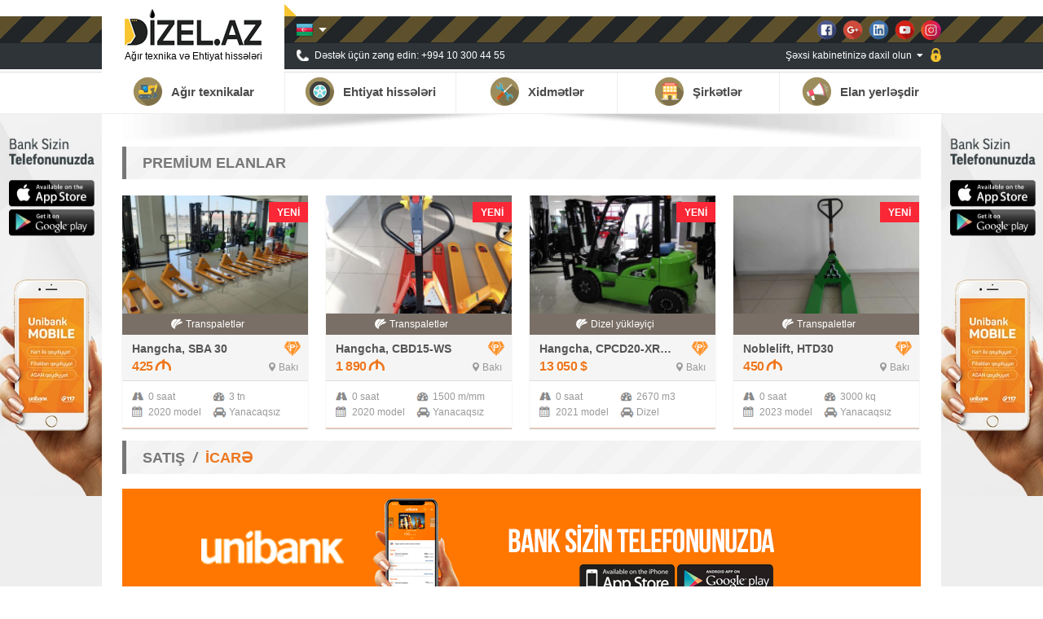

--- FILE ---
content_type: text/html; charset=UTF-8
request_url: https://dizel.az/az/sale/?car_cat=70
body_size: 30372
content:
<!-- /az/sale/?car_cat=70!--><!DOCTYPE><html><head><meta http-equiv="Content-Type" content="text/html; charset=utf-8" /><meta name="viewport" content="width=device-width, initial-scale=1"><meta http-equiv="keywords" content="Ağır texnika portalıAğır tikinti və kənd təsərrüfatı texnikalarının, xüsusi avadanlıqların satışı və icarəsiXüsusi texnikanın satışı üçün pulsuz elan yerləşdirin və maşınınızı daha sürətli satın!Yük maşınlarının elanı saytı, tikinti, tikinti texnikalar, dizel, diesel, ambar, tap, turbo, kənd təsərrüfatı texnikalarının, kend teserrufat texnikalarinin satishi, xüsusi avadanlıqların satışı və icarəsi, texnikalar, traktor, traktor satisi, traktor az, ekskavator, ekskavator satisi, avtoqreyder, təkər, təkərlər, ağır texnika, agir texnikalar satisi, ehtiyat hissələri, qüllə kranı, tikinti texnikalar satış sayti, tikinti texnikalar satishi sayti, bekoloder, alqı-satqı, alqı satqı, əmlak, ev, torpağ, beton, beton zavod, sement daşıyan, beton qarışdıran, yarımqoşqu, qoşqu, qosqu, qoshqu, yarimqosqu, Transpalet, yukliyeci, yükləyıcı Kombayn, generator, kombayn, komressor, anqar, çənlər, chanler, işlənmiş tikinti materialları, servis, təmir, daş satılır, kubik satılır, qum satılır, Ağır texnika portalı, Elanlar texnika elanlari, Avtobeton nasos, Pompa, Avtobetonqarışdırıcı, Avtobetonqarishdirici, Avtobus, Avto çən avtocan, Avto qüllə avtoqulla, Avto kran, Avto qreyder, Avto yükləyici yukleyici, Betonqarışdırıcı, betonqarishdirici Bortlu yük maşın yuk mashini, Borudaşıyan borudashiyan, Böyük qabaritli karxana özüboşaldan, ozuboshaldan, Buldozer, Dartıcı, Ekskavator yükləyici, Elektroyükləyici, Frontal yükləyici, Gəmi gemi, Generator, Hidravlika, Kompressor, Konteyner, Kran manipulyator, Mini - yükləyici, Özüboşaldan, Qayıq, Qüllə kran, Təkərli ekskavator, tekerli takarli, Teleskopik yükliyəci, Tırtıllı ekskavator, Tırtıllı kran, Traktor, Dizel, Üyüdücü, Vibro çəkic, Yarımqoşqu, JCB 3CX, Azərbaycan, CATERPİLLAR cat, Bobcat, Bobkat, Cisibi, Xunday, Tikinti texnikasi, Agir texnika, ağır texnika, Yük maşınları, yuk mashini, Makina, Alish satish icare, Alış satış icarə, Xususi Xüsusi texnika, Xususi Xüsusi geyim, Tikinti xeberleri xəbərləri, Inshaat inşaat, Volvo, makina" /><meta http-equiv="description" content="Satış | DİZEL.AZ  |  Ağır texnika portalı" /><meta property="fb:app_id" content="658415644664192" /><meta property="og:url" content="https://dizel.az" /><meta property="og:title" content=" - DIZEL.AZ" /><meta property="og:description" content="Satış | DİZEL.AZ  |  Ağır texnika portalı" /><meta property="og:type" content="website" /><meta property="og:image" content="http://dizel.az" /><link rel="shortcut icon" href="/images/favicon.png" /><link rel="stylesheet" href="/css/style.css?v=56" /><link rel="stylesheet" href="/css/glyphicons.css" /><link rel="stylesheet" href="/css/fontawesome.css" /><link rel="stylesheet" href="/css/selectbox.css" /><link rel="stylesheet" href="/css/magnific-popup.css" /><script src="/js/jquery-1.7.2.min.js"></script><script src="/js/jquery.form.min.js"></script><script src="/js/jquery-ui.min.js"></script><script src="/js/jquery.inputmask.bundle.js"></script><script src="/js/imageupload.js"></script><script src="/js/selectbox.js"></script><script src="/js/jquery.magnific-popup.min.js"></script><script src="https://www.google.com/recaptcha/api.js?hl=az"></script><script>(function(d, s, id) {  var js, fjs = d.getElementsByTagName(s)[0];  if (d.getElementById(id)) return;  js = d.createElement(s); js.id = id;  js.src = 'https://connect.facebook.net/az_AZ/sdk.js#xfbml=1&version=v2.12';  fjs.parentNode.insertBefore(js, fjs);}(document, 'script', 'facebook-jssdk'));</script><!-- Meta Pixel Code --><script>!function(f,b,e,v,n,t,s){if(f.fbq)return;n=f.fbq=function(){n.callMethod?n.callMethod.apply(n,arguments):n.queue.push(arguments)};if(!f._fbq)f._fbq=n;n.push=n;n.loaded=!0;n.version='2.0';n.queue=[];t=b.createElement(e);t.async=!0;t.src=v;s=b.getElementsByTagName(e)[0];s.parentNode.insertBefore(t,s)}(window, document,'script','https://connect.facebook.net/en_US/fbevents.js');fbq('init', '816403720074792');fbq('track', 'PageView');</script><noscript><img height="1" width="1" style="display:none"src="https://www.facebook.com/tr?id=816403720074792&ev=PageView&noscript=1"/></noscript><!-- End Meta Pixel Code --><script>	var fill_fields_alert = 'Zəhmət olmasa, bütün lazımi xanaları doldurun.';</script><script src="/js/main.js?v=12"></script><script>  (function(i,s,o,g,r,a,m){i['GoogleAnalyticsObject']=r;i[r]=i[r]||function(){  (i[r].q=i[r].q||[]).push(arguments)},i[r].l=1*new Date();a=s.createElement(o),  m=s.getElementsByTagName(o)[0];a.async=1;a.src=g;m.parentNode.insertBefore(a,m)  })(window,document,'script','https://www.google-analytics.com/analytics.js','ga');  ga('create', 'UA-98230216-1', 'auto');  ga('send', 'pageview');</script><script data-ad-client="ca-pub-3451356437427052" async src="https://pagead2.googlesyndication.com/pagead/js/adsbygoogle.js"></script><script async src="//code.ainsyndication.com/v2/js/slot.js?21062022"></script><title>Satış | DİZEL.AZ  |  Ağır texnika portalı</title></head><body lang="az"><div class="slide_container_hidden" data-interval="10000">				<div class="slides"></div>			</div><div class="top_container">	<div class="top_wrapper">    	<div class="top_logo" title="Dizel.az"><a href="/az/">        	<div class="top_logo_img"></div>            <div class="top_logo_content">Ağır texnika və Ehtiyat hissələri</div></a>        </div>        <div class="top_right">        	<div class="top_right_top">				<div class="langs">	<div class="langs_top">		<div class="langs_top_icon"><input type="button" value="" class="az" /></div>		<div class="langs_top_arrow"></div>	</div>	<div class="langs_bottom">		<a href="/en"><input type="submit" value="" class="en" /></a>		<a href="/ru"><input type="submit" value="" class="ru" /></a>	</div></div>                <div class="socials">                    <a href="https://www.facebook.com/dizel.az/" target="_blank"><div class="facebook"></div></a>                    <a href="https://plus.google.com/u/2/100353272889884096602" target="_blank"><div class="google"></div></a>                    <a href="https://www.linkedin.com/company/18339289/admin/updates/" target="_blank"><div class="linkedin"></div></a>                    <a href="https://www.youtube.com/channel/UCiLQOBjMdSXJiyRg0gvoj5Q?view_as=subscriber" target="_blank"><div class="youtube"></div></a>                    <a href="https://www.instagram.com/dizel.az/" target="_blank"><div class="instagram"></div></a>                </div>            </div>            <div class="top_right_bottom">            	<div class="top_call_block">Dəstək üçün zəng edin: +994 10 300 44 55</div>                <div class="top_login_block">Şəxsi kabinetinizə daxil olun</div><div class="login_block">		<form method="post" action="/az/login"><div class="login_field"><input type="text" name="email" placeholder="E-mail" /></div><div class="login_field"><input type="password" name="password" placeholder="Şifrə" /></div><div class="login_field"><button type="submit">DAXİL OL</button></div><div class="login_field"><a href="/az/registration" class="login_field_left">Qeydiyyat</a> <a href="/az/password_reset" class="login_field_right">Şifrəni unutmuşam</a></div>		</form>	</div>            </div>        </div>    </div></div><div class="navs_container">	<div class="navs_wrapper">        <div class="navs">	<ul><li id="37"><a href="#"><div class="nav_icon"><img src="/userfiles/image/cats/heavy_technologies_icon.png" /></div><div class="nav_label">Ağır texnikalar</div></a><ul class="subcats" sub-id="37"><li><a href="/az/sale">Satış</a></li><li><a href="/az/rent">İcarə</a></li></ul></li><li id="6"><a href="/az/parts"><div class="nav_icon"><img src="/userfiles/image/cats/parts_icon.png" /></div><div class="nav_label">Ehtiyat hissələri</div></a></li><li id="34"><a href="#"><div class="nav_icon"><img src="/userfiles/image/cats/services_icon.png" /></div><div class="nav_label">Xidmətlər</div></a><ul class="subcats" sub-id="34"><li><a href="/az/repair_service">Təmir / Servis</a></li><li><a href="/az/vacancies">Vakansiyalar</a></li><li><a href="/az/cvs">İş axtaranlar</a></li></ul></li><li id="7"><a href="/az/companies"><div class="nav_icon"><img src="/userfiles/image/cats/companies_icon.png" /></div><div class="nav_label">Şirkətlər</div></a></li><li id="41"><a href="#"><div class="nav_icon"><img src="/userfiles/image/cats/add_announcement_icon.png" /></div><div class="nav_label">Elan yerləşdir</div></a><ul class="subcats" sub-id="41"><li><a href="/az/add_car">Ağır texnika</a></li><li><a href="/az/add_part">Ehtiyyat hissəsi</a></li><li><a href="/az/add_vacancy">Vakansiya</a></li><li><a href="/az/add_cv">CV</a></li></ul></li></ul></div>    </div></div><div class="content_container"><style>.banner_left.side_banners {background: url(/userfiles/image/banners/banner_1.jpg) right top no-repeat #EEE; background-size: contain;}.banner_right.side_banners {background: url(/userfiles/image/banners/banner_1.jpg) left top no-repeat #EEE; background-size: contain;}</style><a href="/az/redirect?id=1&url=http://www.unibank.az/az/corporate-clients/unibank-mobile-business/" target="_blank"><div class="banner_left side_banners"></div></a><a href="/az/redirect?id=1&url=http://www.unibank.az/az/corporate-clients/unibank-mobile-business/" target="_blank"><div class="banner_right side_banners"></div></a><div class="content_wrapper"><div class="content"><div class="content_title">PREMİUM ELANLAR</div><div class="announcements_blocks announcements_blocks_inner"><div class="announcement_block" itemscope itemtype="http://schema.org/Product"><a href="/az/sale/11/5418-transpaletler-hangcha-sba-30" target="_blank">	<div class="announcement_image"><div class="announcement_image_new">Yeni</div><img src="/userfiles/image/cars/thumbs/thumb_9ddfd823be3cc713806458e62de93087.jpg" itemprop="image" alt="Hangcha, SBA 30" /></div>	<div class="announcement_content">		<div class="announcement_category">Transpaletlər</div>		<div class="announcement_title" itemprop="name">Hangcha, SBA 30</div><div class="announcement_information">HAND PALLET TRUCK SBA 30Transpalet "HANGCHA 3000 kq",Yükgötürmə qabiliyyəti: 3000 kq,HANGCHA dünyanın ən böyük avtoyükləyicilə r və anbar avadanlıqları istehsalçısıdır. Öz keyfiyyət və mü ştəri məmnuniyyətinə görə 2019-cu il üzrə 20 ən böyük anbar avadanlıqları istehsalıçıları arasında ilk...</div><div class="announcement_price" itemprop="offers" itemscope itemtype="http://schema.org/Offer"><div class="announcement_price_left" title="Satış"><span itemprop="price" content="425">425</span> <div class="exchange_icon_block"><div class="exchange_icon azn_icon" itemprop="priceCurrency" content="AZN"></div></div><span itemprop="priceValidUntil" content="2025-04-09"></span><span itemprop="url" content="https://dizel.az/az/sale/11/5418-transpaletler-hangcha-sba-30"></span><link itemprop="availability" content="InStock" /></div><div class="announcement_price_right">Bakı<div class="announcement_premium_icon"></div></div>		</div><div class="announcement_description">	<div class="announcement_road">0 saat</div>	<div class="announcement_odometer">3 tn</div>	<div class="announcement_year">2020 model</div>	<div class="announcement_fuel">Yanacaqsız</div></div></div></a></div><div class="announcement_block" itemscope itemtype="http://schema.org/Product"><a href="/az/sale/11/5422-transpaletler-hangcha-cbd15-ws" target="_blank">	<div class="announcement_image"><div class="announcement_image_new">Yeni</div><img src="/userfiles/image/cars/thumbs/thumb_818f9f2213260e49d0f68d8b172b4be7.jpg" itemprop="image" alt="Hangcha, CBD15-WS" /></div>	<div class="announcement_content">		<div class="announcement_category">Transpaletlər</div>		<div class="announcement_title" itemprop="name">Hangcha, CBD15-WS</div><div class="announcement_information">Hangcha CBD15-WS 1500 kq-lıq elektrikli transpaletPU qoşa təkərlər,Çəngəl uzunluğu: 1150, 550 mm,Şarj aləti ilə birgə.</div><div class="announcement_price" itemprop="offers" itemscope itemtype="http://schema.org/Offer"><div class="announcement_price_left" title="Satış"><span itemprop="price" content="1890">1 890</span> <div class="exchange_icon_block"><div class="exchange_icon azn_icon" itemprop="priceCurrency" content="AZN"></div></div><span itemprop="priceValidUntil" content="2025-04-08"></span><span itemprop="url" content="https://dizel.az/az/sale/11/5422-transpaletler-hangcha-cbd15-ws"></span><link itemprop="availability" content="InStock" /></div><div class="announcement_price_right">Bakı<div class="announcement_premium_icon"></div></div>		</div><div class="announcement_description">	<div class="announcement_road">0 saat</div>	<div class="announcement_odometer">1500 m/mm</div>	<div class="announcement_year">2020 model</div>	<div class="announcement_fuel">Yanacaqsız</div></div></div></a></div><div class="announcement_block" itemscope itemtype="http://schema.org/Product"><a href="/az/sale/139/5978-dizel-yukleyici-hangcha-cpcd20-xrg2" target="_blank">	<div class="announcement_image"><div class="announcement_image_new">Yeni</div><img src="/userfiles/image/cars/thumbs/thumb_57cb5ecfc90788af33ecda34a5712724.jpg" itemprop="image" alt="Hangcha, CPCD20-XRG2" /></div>	<div class="announcement_content">		<div class="announcement_category">Dizel yükləyiçi</div>		<div class="announcement_title" itemprop="name">Hangcha, CPCD20-XRG2</div><div class="announcement_information">2 tonluq HANGCHA CPCD20-XRG2 çəngəlli avtoyükləyici, avtokar, forklfit.Mühərrik: Xinchai 2670 m3 dizel mühərrikYük qaldırma hündürlüyü: 3 metr,Duplex maçtalı,Cascade sideshifter (çəngəllərin yanlara hərəkəti),Pnevmatik təkərlər,Çəngəlin ölçüləri: 122*45*1220 mm,Çox funkusiyalı göstərgə...</div><div class="announcement_price" itemprop="offers" itemscope itemtype="http://schema.org/Offer"><div class="announcement_price_left" title="Satış"><span itemprop="price" content="13050">13 050</span> <span itemprop="priceCurrency" content="USD">$</span><span itemprop="priceValidUntil" content="2025-05-20"></span><span itemprop="url" content="https://dizel.az/az/sale/139/5978-dizel-yukleyici-hangcha-cpcd20-xrg2"></span><link itemprop="availability" content="InStock" /></div><div class="announcement_price_right">Bakı<div class="announcement_premium_icon"></div></div>		</div><div class="announcement_description">	<div class="announcement_road">0 saat</div>	<div class="announcement_odometer">2670 m3</div>	<div class="announcement_year">2021 model</div>	<div class="announcement_fuel">Dizel</div></div></div></a></div><div class="announcement_block" itemscope itemtype="http://schema.org/Product"><a href="/az/sale/11/6799-transpaletler-noblelift-htd30" target="_blank">	<div class="announcement_image"><div class="announcement_image_new">Yeni</div><img src="/userfiles/image/cars/thumbs/thumb_c439b24f192dfddd9cc9353de29e7479.jpg" itemprop="image" alt="Noblelift, HTD30" /></div>	<div class="announcement_content">		<div class="announcement_category">Transpaletlər</div>		<div class="announcement_title" itemprop="name">Noblelift, HTD30</div><div class="announcement_information">Transpalet "Noblelift HTD30 - 3000 kq",Yükgötürmə qabiliyyəti: 3000 kq,HTD30 3.0 tonluq əl transpaleti, 550*1150 mm çəngəllər, cüt PU təkərlər,Qiymət: 450 AZN + ƏDV.</div><div class="announcement_price" itemprop="offers" itemscope itemtype="http://schema.org/Offer"><div class="announcement_price_left" title="Satış"><span itemprop="price" content="450">450</span> <div class="exchange_icon_block"><div class="exchange_icon azn_icon" itemprop="priceCurrency" content="AZN"></div></div><span itemprop="priceValidUntil" content="2025-04-11"></span><span itemprop="url" content="https://dizel.az/az/sale/11/6799-transpaletler-noblelift-htd30"></span><link itemprop="availability" content="InStock" /></div><div class="announcement_price_right">Bakı<div class="announcement_premium_icon"></div></div>		</div><div class="announcement_description">	<div class="announcement_road">0 saat</div>	<div class="announcement_odometer">3000 kq</div>	<div class="announcement_year">2023 model</div>	<div class="announcement_fuel">Yanacaqsız</div></div></div></a></div></div>		<div class="content_title">Satış<em></em><a href="/az/rent/?car_cat=70">İCARƏ</a></div><div class="banner_block fr t18_l0_b0_r0"><a href="/az/redirect?id=42&url=https://online.unibank.az/ibank/login.jsf" target="_blank"><img src="/userfiles/images/08efbb17fab9a36173809d744a3c6389be999b15.png" style="width: 980px; height: 150px;" class="fr-fic fr-dib"></a></div><div class="searchbox_block">		<form method="get" action="/az/sale"><div class="searchbox_block_fields_line">		<div class="searchbox_block_field_block"><div class="searchbox_block_field_select">	<select name="car_cat" class="selectbox" data-search-type="searchable">	<option value="all">Kateqoriya</option><option value="70" selected="selected">Konteynerlər</option><option value="71">Mobil evlər</option><option value="72">Kompressorlar</option><option value="73">Mobil YD texnikaları</option><option value="74">Hidravlik yağ stansiyası</option><option value="75">Borudaşıyanlar</option><option value="76">Çənlər</option><option value="77">Generatorlar</option><option value="78">Nasoslar</option><option value="80">Biotualet</option><option value="166">Gübrəsəpən</option><option value="167">Anqar</option><option value="172">Tikinti materialları</option><option value="173">Qum</option><option value="174">Sement</option><option value="175">Şeben</option><option value="176">Kərpiç</option><option value="177">Kubik</option><option value="178">Taxta</option><option value="179">Lesa</option><option value="180">Digər materiallar</option><option value="186">Avadanlıqlar - Digər</option><option value="187">Boru qaynaq</option><option value="188">Yem üyüdən</option><option value="193">Dərmansəpən</option><option value="194">Süpürqə avadanlığı</option><option value="58">Dəniz avadanlıqları</option><option value="59">Jack-Up Barge</option><option value="60">Qayıqlar</option><option value="61">Gəmilər</option><option value="62">Nasoslar (pompalar)</option><option value="82">Hidrosikl</option><option value="30">Traktorlar</option><option value="67">Kombaynlar</option><option value="68">Taxılyığan kombaynlar</option><option value="69">Çiləyicilər</option><option value="79">Otbiçən</option><option value="154">Mini - Traktor</option><option value="155">Kotan</option><option value="161">Ehtiyat hissələri</option><option value="162">Kənd Təsər. Texnikaları - Digər</option><option value="183">Ot bağlayan</option><option value="189">Kultivator</option><option value="190">Qarğıdalı Selka</option><option value="191">Diskli Merdaneli Mala</option><option value="192">Cızel Patlatma</option><option value="195">Dəyirman</option><option value="196">Yem zavodu</option><option value="198">Qarğıdalı qurutma</option><option value="199">Budayıcılar</option><option value="200">Qarğıdalıbiçən</option><option value="201">Kartof əkən</option><option value="202">Kartof çıxaran</option><option value="203">Meyvə toplama platforması</option><option value="204">Taxılüyüdən</option><option value="33">Yükdaşıma texnikaları</option><option value="34">Dartıcılar</option><option value="35">Bortlu yük maşınları</option><option value="36">Özüboşaldanlar</option><option value="37">Yarımqoşqular</option><option value="38">Su daşıyan</option><option value="39">Yanacaq Daşıyan</option><option value="40">Sement Daşıyan</option><option value="41">Süd Daşıyan</option><option value="42">Çirkab Su Daşıyan</option><option value="43">Mayə gaz daşıyan</option><option value="44">Tullantı (zibil) daşıyan</option><option value="164">Qoşqu</option><option value="165">Qoşqu - özüboşaldan</option><option value="181">Evakuator</option><option value="45">Minik maşınları</option><option value="46">Avtobuslar</option><option value="47">Pikap Maşınları</option><option value="170">Yüngül yük maşını (qədər 3.5T)</option><option value="171">Kvadrasikl</option><option value="1">Beton aqreqatları</option><option value="2">Avtobeton nasoslar (Pompalar)</option><option value="3">Avtobetonqarışdırıcılar</option><option value="4">Betonqarışdırıcı</option><option value="5">Stasionar nasos (pompa)</option><option value="6">Beton cilalayici (vertolet)</option><option value="131">Beton zavodu</option><option value="132">Kalıp montajı</option><option value="133">Beton ehtiyat hissələri</option><option value="134">Beton aqreqatları - Dıgər</option><option value="50">Svayvurma və svayqazma qurğuları</option><option value="51">Hidravlika, hidravlik avadanliqları</option><option value="52">Vibro çəkiclər</option><option value="53">Zərbəli çəkiclər</option><option value="54">Qazma avadanlığları</option><option value="55">Hidravlik zərbəli çəkiclər</option><option value="56">Hidravlik vibro çəkicləri</option><option value="135">Ehtiyat hissələri</option><option value="136">Svayvurma - Digər</option><option value="89">Ekskavatorlar</option><option value="24">Tırtıllı ekskavatorlar</option><option value="25">Təkərli ekskavatorlar</option><option value="28">Ekskavator yükliyəcilər</option><option value="91">Reloader</option><option value="92">Mini-Ekskavator</option><option value="93">Troslu Ekskavator</option><option value="94">Ekskavator Avadanlıqları</option><option value="95">Ekskavator Ehtiyat hissələri</option><option value="96">Ekskavatorlar - digər </option><option value="182">Qayakəsən-traktor</option><option value="98">Frontal yükləyicilər</option><option value="26">Mini - yükləyicilər</option><option value="100">Frontal təkərli yükləyici</option><option value="101">Frontal tırtılı yükləyici</option><option value="102">Yükləyici</option><option value="103">Yükləyici Avadanlıqları</option><option value="104">Yükləyici Ehtiyat hissələri</option><option value="105">Yükləyici - digər </option><option value="106">Mədən texnikaları</option><option value="64">Üyüdücülər</option><option value="65">Böyük qabaritli kərhana özüboşaldanlar</option><option value="107">Mini samosval</option><option value="108">Tırtılı samosval</option><option value="109">Qoşqu - samosval</option><option value="110">Off-road samosval</option><option value="111">Samosval Ehtiyat hissələri</option><option value="112">Samosval - Digər</option><option value="197">Mədən texnikaları - Digər</option><option value="113">Buldozerlər</option><option value="114">Tırtılı Buldozer</option><option value="115">Təkərli Buldozer</option><option value="116">Buldozer Ehtiyat hissələri</option><option value="117"> Buldozer - Digər</option><option value="118">Avtogreyderlər</option><option value="22">Avtoqreyderlər</option><option value="119">Avtogreyder Ehtiyat hissələri</option><option value="120">Yol texnikaları</option><option value="29">Vərdənə (katok)</option><option value="31">Dişli Vərdənə (katok)</option><option value="81">Asfalt yayan</option><option value="121">Əl Vərdənə</option><option value="122">Pnevmatik Vərdənə</option><option value="123">Asfalt İstifçi</option><option value="124">Yol Freze</option><option value="125">Qudronator</option><option value="126">Torpağın Stabilizatoru</option><option value="127">Qum çınqıl dağıdıcı</option><option value="128">Süpürmə maşını</option><option value="129">Yol texnikaları ehtiyat hissələri</option><option value="130">Yol texnikaları - Digər </option><option value="137">Drobilkalar</option><option value="7">Anbar texnikası</option><option value="8">Forkliftlər</option><option value="10">Teleskopik yükliyəcilər</option><option value="11">Transpaletlər</option><option value="157">Riçtrak</option><option value="158">Hidravlik trolley</option><option value="159">Ehtiyat hissələri</option><option value="160">Anbar texnikası - Digər</option><option value="184">Ştabelyor</option><option value="185">Steker</option><option value="12">Kranlar</option><option value="14">Avtokranlar</option><option value="15">Qüllə kranları</option><option value="16">Tırtıllı kranlar</option><option value="17">Kran manipulyatorlar</option><option value="20">Manipulyatorlar</option><option value="150">Montaj Kranı</option><option value="151">Ehtiyat hissələri</option><option value="152">Digər tikinti kranlar</option><option value="163">Limanlı kran</option><option value="145">Ağır vilkalı yükləyiçi</option><option value="9">Elektroyükləyicilər</option><option value="138">Vilkalı yükləyiçi (8 tn qədər)</option><option value="139">Dizel yükləyiçi</option><option value="140">Qaz yükləyiçi</option><option value="141">Benzin yükləyiçi</option><option value="142">Yan yükləyici</option><option value="143">Yükləyiçi Ehtiyat hissələri</option><option value="144"> Yükləyiçilər - Digər</option><option value="146">Ağır yükləyiçi</option><option value="147">Konteyner yükləyiçi</option><option value="153">Qaldırıcı qurğular</option><option value="156">Səbət (platforma)</option><option value="168">Qoşqu - qaldırıcı</option><option value="169">Avtoqüllə</option></select></div>		</div>		<div class="searchbox_block_field_block"><div class="searchbox_block_field_select"><select name="brand" class="selectbox" data-search-type="searchable" data-class="toggle_load" data-action="load_models" data-block-id="models" data-validate="required"><option value="all">Marka</option><option value="341"> Soilmec</option><option value="226">A</option><option value="1">ABI</option><option value="331">Abollo</option><option value="202">Agrional</option><option value="250">Agrohasat</option><option value="235">Agrotech</option><option value="279">AKSA</option><option value="376">ALKİTRONİC</option><option value="377">ALM</option><option value="257">Alpler</option><option value="263">Amazone</option><option value="140">Ameise</option><option value="2">Amkodor</option><option value="123">Ammann</option><option value="369">Anılyatağanlı</option><option value="163">Anqar</option><option value="196">Armanni</option><option value="314">ArmaTrac</option><option value="374">ARO</option><option value="310">AS-EL</option><option value="164">ASK</option><option value="180">Astra</option><option value="290">ATEK</option><option value="3">Atlas</option><option value="4">Atlas Copco</option><option value="288">Autson</option><option value="5">Avtobus</option><option value="248">Azlift</option><option value="294">Balatlı</option><option value="171">Balkancar</option><option value="6">Baoli</option><option value="240">Başak</option><option value="363">Batmatic</option><option value="7">Bauer</option><option value="332">BDT</option><option value="8">Belarus</option><option value="153">Bemtash</option><option value="319">Benza</option><option value="238">BLUE LANDINI</option><option value="213">BMC</option><option value="9">Bobcat</option><option value="234">BOGE</option><option value="10">Bomag</option><option value="11">Boramtech</option><option value="205">Boreks</option><option value="209">Brokk</option><option value="215">BUCHER</option><option value="349">CAMC</option><option value="200">Cansa</option><option value="242">Capello Quasar</option><option value="12">Casagrande</option><option value="13">Case</option><option value="14">CAT</option><option value="137">Caterpillar</option><option value="15">Celler Maschinenfabrik</option><option value="154">Cesab</option><option value="16">Changlin</option><option value="313">Cicoria</option><option value="133">CLAAS</option><option value="351">Clark</option><option value="130">Coles</option><option value="172">Comansa</option><option value="359">Combilift</option><option value="320">CompAir</option><option value="281">Cukurova</option><option value="284">Cuteral</option><option value="160">Daedong</option><option value="17">Daewoo</option><option value="18">DAF</option><option value="145">Dalgakiran</option><option value="19">Dalian</option><option value="223">Dayman</option><option value="20">Delmag</option><option value="21">Demag</option><option value="23">Dieci</option><option value="161">Dingli</option><option value="214">DISD</option><option value="24">Dnepr</option><option value="122">Dogan Yildiz</option><option value="191">Dominator</option><option value="141">Dong Feng</option><option value="25">Doosan</option><option value="26">Dragflow</option><option value="27">Dresser</option><option value="28">Dresta</option><option value="182">Dynapac</option><option value="278">EMSA</option><option value="360">Ensign</option><option value="212">EP</option><option value="271">EVA</option><option value="232">Famarol</option><option value="29">Faresin</option><option value="368">Farmöz</option><option value="30">Faun</option><option value="329">Favaro</option><option value="268">FG WILSON</option><option value="272">FM GRU</option><option value="260">FOIN</option><option value="31">Ford</option><option value="32">Forland</option><option value="148">Foton</option><option value="243">Freuhauf</option><option value="33">Fuchs</option><option value="315">FURD</option><option value="367">Gallignani</option><option value="307">GAM</option><option value="244">Gaspardo</option><option value="89">Gaz</option><option value="149">GC Peiner Systems</option><option value="365">GEHL</option><option value="343">GENERAC</option><option value="34">Genie</option><option value="35">Genpower</option><option value="340">Geringhoff</option><option value="316">Gökmənlər</option><option value="289">GoldMoto</option><option value="296">GRANIFRIGOR™</option><option value="241">Grimme</option><option value="36">Grove</option><option value="378">GRW</option><option value="37">Gürleşenyıl Treyler</option><option value="38">Habermann</option><option value="39">Hamm</option><option value="193">Hangcha</option><option value="382">Haolin</option><option value="230">HARMAK</option><option value="254">Hattat</option><option value="186">Haulotte</option><option value="40">HBM</option><option value="301">HBTS</option><option value="41">Heli</option><option value="228">Herrenknecht Microtunneling Machine</option><option value="42">Hidromek</option><option value="43">Hitachi</option><option value="126">Hochkraft</option><option value="44">Howo</option><option value="379">HPS</option><option value="348">HUBEI CHENGLI</option><option value="45">Hyster</option><option value="46">Hyundai</option><option value="259">Improtex Industries</option><option value="354">Imtrailer</option><option value="334">Industrias David</option><option value="173">Ingersoll Rand</option><option value="195">INNOLIFT</option><option value="255">Irtamkar</option><option value="152">Irtem</option><option value="47">Isuzu</option><option value="287">ITK</option><option value="48">İvanovec</option><option value="49">Iveco</option><option value="50">Jac Motors</option><option value="265">Jaso</option><option value="51">JCB</option><option value="190">Jinjin</option><option value="52">JLG</option><option value="353">JNV</option><option value="53">John Deere</option><option value="356">Jonyang </option><option value="54">Jungheinrich</option><option value="55">Junttan</option><option value="267">KA</option><option value="380">Kadıoğlu</option><option value="56">Kaeser</option><option value="221">KAIZEN</option><option value="57">Kalmar</option><option value="58">Kamaz</option><option value="327">Karaova</option><option value="158">Kaspi-Yıldız</option><option value="59">Kato</option><option value="128">Kawasaki</option><option value="147">KB</option><option value="188">Kia</option><option value="277">Kinton</option><option value="174">Kirovec</option><option value="60">Klemm</option><option value="338">KOBELCO</option><option value="220">KOEGEL</option><option value="61">Komatsu</option><option value="275">KOMBASSAN ACAR</option><option value="192">Konteyner</option><option value="62">Kramer</option><option value="298">KRAZ</option><option value="352">KRON</option><option value="63">Krone</option><option value="64">Krupp</option><option value="157">Kubota</option><option value="222">LAG</option><option value="361">Lancer</option><option value="162">Landini</option><option value="134">Langendor</option><option value="65">Leffer</option><option value="264">Lemken Rubin</option><option value="305">LGMG</option><option value="66">Liebherr</option><option value="67">Linde</option><option value="68">Lishide</option><option value="247">Lisichki</option><option value="69">Liugong</option><option value="229">LONKİNG</option><option value="339">LOVOL</option><option value="70">Luna</option><option value="372">Mack Anthem</option><option value="342">Maeda</option><option value="22">Magirus-Deutz</option><option value="308">MAGNI</option><option value="159">Mahindra</option><option value="71">MAN</option><option value="72">Manitou</option><option value="358">MANTALL</option><option value="252">Massey Ferguson</option><option value="73">Maximal</option><option value="74">MAZ</option><option value="177">Mazda</option><option value="239">McCormick</option><option value="121">McCulloch</option><option value="207">McELROY</option><option value="381">MEC</option><option value="295">MEGA</option><option value="75">Mench</option><option value="76">Mercedes - Benz</option><option value="124">Meridian</option><option value="77">Merlo</option><option value="302">MGB</option><option value="283">Milleral</option><option value="78">Mitsubishi</option><option value="269">Moro Aratri</option><option value="206">MSF</option><option value="79">MST</option><option value="251">MTB</option><option value="280">MUKA MAKINA</option><option value="80">Muller</option><option value="81">Mzam</option><option value="132">Nemes</option><option value="82">Netlift</option><option value="337">Nevagro Ertuğrul</option><option value="83">New Holland</option><option value="201">NG</option><option value="84">Nifty</option><option value="85">NISSAN</option><option value="168">Niva</option><option value="136">Noblelift</option><option value="86">O&K</option><option value="216">Octopus</option><option value="146">Ofis</option><option value="311">Omme</option><option value="262">OROS3</option><option value="198">Otokar</option><option value="231">Özdöken</option><option value="312">OZGUL</option><option value="151">P-3 Z</option><option value="246">Palazoğlu</option><option value="219">Palesse</option><option value="373">Palme</option><option value="276">Palmel</option><option value="189">Panel Makina</option><option value="218">Panton</option><option value="335">Parlayan</option><option value="142">Pengpu</option><option value="364">Perkas</option><option value="245">PI Makina</option><option value="210">Pile Breaker</option><option value="144">PKSD</option><option value="155">Potain</option><option value="87">PPM</option><option value="129">Purtmeister</option><option value="88">Qalicanin</option><option value="90">Qazel</option><option value="156">QDR</option><option value="306">QLCM</option><option value="167">QTZ</option><option value="285">Raimondi</option><option value="91">Renault</option><option value="326">Renders</option><option value="293">Rolwal</option><option value="237">Rostselmash</option><option value="261">Rubble Master</option><option value="346">SAİC-İVECO</option><option value="324">ŞAKALAK</option><option value="125">Sampo</option><option value="143">SANY</option><option value="92">SCANIA</option><option value="93">SCHMITZ</option><option value="211">Schwing</option><option value="166">SDLG</option><option value="309">SDMHK</option><option value="321">SEM</option><option value="94">Sennebogen</option><option value="95">SHACMAN</option><option value="96">Shantui</option><option value="97">Silach</option><option value="256">Simma Potain</option><option value="274">SINAN</option><option value="138">Sinoboom</option><option value="344">Sinoway</option><option value="199">Sir Meccanica</option><option value="185">Skat</option><option value="204">Skom</option><option value="98">Skyjack</option><option value="299">SOIMA</option><option value="236">Solis</option><option value="375">SSANG YONG</option><option value="184">Stalowa Wola</option><option value="99">Still</option><option value="362">SULLAIR</option><option value="253">SUMITOMO</option><option value="330">Sürüm</option><option value="333">Surum</option><option value="165">T</option><option value="100">Tadano</option><option value="101">Tailift</option><option value="181">Talift</option><option value="303">Tamrock</option><option value="258">Tarim Öz</option><option value="187">Tatra</option><option value="357">TAVOL</option><option value="102">TCM</option><option value="355">Teksan</option><option value="103">Temsa</option><option value="150">Tera</option><option value="104">Terex</option><option value="105">Terex Demag</option><option value="106">TEU</option><option value="286">TG</option><option value="175">TGM</option><option value="336">TMC Cancela</option><option value="270">TMG</option><option value="203">Toppla</option><option value="225">Tower Work</option><option value="107">Toyota</option><option value="194">Tumosan</option><option value="347">TVEKS</option><option value="224">Twinwood</option><option value="328">UAZ</option><option value="108">UDD_COMB</option><option value="291">UMZ</option><option value="350">UNIC</option><option value="322">Ünlü</option><option value="169">Upright</option><option value="217">Upsan</option><option value="197">Ural</option><option value="325">Vermeer</option><option value="282">Viteral</option><option value="317">VMTZ</option><option value="371">Vögele</option><option value="109">VOLVO</option><option value="110">Wacker Neuson</option><option value="111">Wegan</option><option value="208">WELTECH</option><option value="233">Wirtgen</option><option value="112">Wirth</option><option value="304">Wolf</option><option value="113">XCMG</option><option value="114">XGMA</option><option value="292">XTZ</option><option value="115">Yale</option><option value="227">Yamabu</option><option value="127">Yamaha</option><option value="116">Yanmar</option><option value="176">Yanvarec</option><option value="117">YAS</option><option value="266">Yemkir</option><option value="370">YEMTAR</option><option value="131">YTO</option><option value="345">Yutong</option><option value="297">Zeppelin</option><option value="366">ZETOR</option><option value="118">ZIL</option><option value="119">Zoomlion</option><option value="120">ДЗ</option><option value="139">ЧЗТ Б</option><option value="300">ЭШ</option></select></div>		</div>		<div class="searchbox_block_field_block searchbox_block_field_block_no_margin searchbox_block_field_block searchbox_block_field_block_no_margin_no_margin"><div class="searchbox_block_field_select"><div class="brand_id" data-id="models">	<select name="model_id" class="selectbox" data-search-type="searchable" data-validate="required">	<option value="all">Model</option><option value="854"> 1200</option><option value="871"> Atego 814</option><option value="1617"> C10-12</option><option value="1907"> D 155A-6R</option><option value="1296"> E20PL-02 EVO</option><option value="2066"> E75ne-W</option><option value="1786"> GS VT8-Y3</option><option value="1014"> HBM N 24</option><option value="1104"> MTR 8</option><option value="652"> PC38UU-5</option><option value="2099"> PD20A-ASS-KTT-B</option><option value="1717"> Rotary Drum Mower 185</option><option value="1141"> T20 SP</option><option value="1359">012</option><option value="2197">0407SE</option><option value="2198">0607SE</option><option value="947">10-224</option><option value="1209">10/700</option><option value="540">100</option><option value="1420">100</option><option value="586">1000 EC-H 40 litronic</option><option value="1726">1000L</option><option value="255">1004</option><option value="873">100AD</option><option value="1041">100XEN</option><option value="2200">1018RD</option><option value="2194">1020Y2</option><option value="1376">1024</option><option value="835">1025.2</option><option value="74">102S</option><option value="533">105</option><option value="977">105</option><option value="2193">1060</option><option value="2108">10RS</option><option value="1247">110</option><option value="1596">110-90 </option><option value="566">1100 Series</option><option value="736">1106</option><option value="357">110B</option><option value="1921">110D</option><option value="948">1117 EcoPover</option><option value="958">114B</option><option value="2195">1154E</option><option value="941">115T350</option><option value="836">116D</option><option value="721">120</option><option value="740">120</option><option value="2235">1200 SJP</option><option value="815">1204</option><option value="2121">1212</option><option value="2192">1218RE</option><option value="176">1221</option><option value="246">1221 7</option><option value="256">1221.2</option><option value="44">1221.4-10/91</option><option value="1196">122Б-7</option><option value="1600">125</option><option value="588">1250</option><option value="1691">1250</option><option value="2240">1250AJP</option><option value="930">125T350</option><option value="260">1295</option><option value="406">130</option><option value="760">131</option><option value="160">133 Г4</option><option value="556">14.00XM-6</option><option value="1459">140</option><option value="1131">140G</option><option value="1958">140G</option><option value="1690">140H</option><option value="1430">140M</option><option value="1456">140M-05</option><option value="1457">140M-05</option><option value="2130">1414</option><option value="274">143</option><option value="993">143</option><option value="1263">1465 TLX P8</option><option value="551">150</option><option value="1474">1500</option><option value="935">1528</option><option value="156">1546</option><option value="804">155</option><option value="1432">156</option><option value="1831">156.7</option><option value="1059">160</option><option value="1586">160XEN</option><option value="1631">165</option><option value="1798">166D</option><option value="1121">16MT A-105</option><option value="1122">16MT A-145</option><option value="1138">17.30</option><option value="812">17.40</option><option value="613">170</option><option value="621">170</option><option value="1822">170</option><option value="1190">1704</option><option value="463">170W</option><option value="464">170W-7</option><option value="848">170W-7A</option><option value="242">170w-95</option><option value="253">1722</option><option value="635">1740</option><option value="1221">175</option><option value="857">175W</option><option value="1262">1760 TCK P10</option><option value="1275">1760 TCK P6</option><option value="1260">1760 TCK P8</option><option value="2169">18</option><option value="1570">180 W-9s</option><option value="433">180LC-7</option><option value="2221">180S-w</option><option value="1769">180W</option><option value="196">1825</option><option value="197">1826</option><option value="763">1830</option><option value="762">1835</option><option value="1830">1850K</option><option value="527">189</option><option value="505">190</option><option value="1497">190W</option><option value="661">1CX</option><option value="1107">2 series</option><option value="1716">2.8C</option><option value="1126">20</option><option value="1947">20</option><option value="470">200</option><option value="532">200</option><option value="1560">200 EC- H10</option><option value="334">200 W-7</option><option value="1379">200C</option><option value="2242">2033ES</option><option value="562">2035</option><option value="1935">2045</option><option value="1601">2048A</option><option value="734">2055</option><option value="1356">205FD70</option><option value="1073">2065</option><option value="1085">2080 BB</option><option value="608">208D</option><option value="609">208D</option><option value="374">20A</option><option value="771">20B-9</option><option value="632">210</option><option value="670">210 LC-7</option><option value="1418">210 LC-7A</option><option value="1514">210 LC-9</option><option value="2173">210 W-9</option><option value="1364">2102</option><option value="831">2106</option><option value="462">210W</option><option value="1143">210WV</option><option value="1771">2110 S</option><option value="761">212</option><option value="554">213</option><option value="598">213d-4</option><option value="654">216B</option><option value="539">220</option><option value="549">220</option><option value="698">220 C</option><option value="882">220 LC-7</option><option value="2049">220 LC-9</option><option value="673">220 LC-95</option><option value="861">220CDI</option><option value="776">220T</option><option value="1270">225</option><option value="937">225 LCV</option><option value="2104">226B</option><option value="924">23</option><option value="1037">23-24</option><option value="2074">231H-15T2H</option><option value="1278">236D</option><option value="929">240 Turbo</option><option value="657">2433</option><option value="570">246</option><option value="1193">246C</option><option value="1395">246C</option><option value="1023">24RH</option><option value="316">25</option><option value="542">25</option><option value="1920">25 TPX</option><option value="1445">25-TPX</option><option value="1152">250 LC-7A</option><option value="1531">2500 İBZ</option><option value="707">250LC-7</option><option value="1287">2524</option><option value="1419">2525</option><option value="1706">2526</option><option value="1509">2530D</option><option value="1476">255</option><option value="1288">2550</option><option value="1389">256</option><option value="850">25D-7SA</option><option value="1075">26</option><option value="910">260 LC-9S</option><option value="1169">2623</option><option value="424">2636</option><option value="1743">270</option><option value="890">28</option><option value="1544">280TJ</option><option value="1276">2891</option><option value="623">290</option><option value="276">290 LC-7</option><option value="1151">290 LC-7A</option><option value="1092">290 LC-9</option><option value="628">3 T-M</option><option value="268">30</option><option value="530">30</option><option value="1508">300</option><option value="296">300 LC-2</option><option value="821">3000</option><option value="1695">301.8</option><option value="1708">301.8</option><option value="897">3028</option><option value="2179">303.5</option><option value="995">3045B</option><option value="625">305</option><option value="523">305E</option><option value="1956">30C</option><option value="547">30D-7</option><option value="1149">30D-7SA</option><option value="767">30DF-7</option><option value="1597">30T-4.4</option><option value="798">3100</option><option value="841">311D</option><option value="787">312</option><option value="697">312 D</option><option value="529">312C</option><option value="200">3180 L</option><option value="1036">318CL</option><option value="553">319DL</option><option value="690">32-364</option><option value="300">320</option><option value="811">320 DL</option><option value="589">320 LC -7</option><option value="1093">320 LC-9</option><option value="279">320D</option><option value="15">320D L</option><option value="181">320D L</option><option value="668">320G</option><option value="889">320LC-7A</option><option value="594">322</option><option value="412">322 CL</option><option value="2007">322C</option><option value="1253">323</option><option value="387">323D SA</option><option value="388">323D SA</option><option value="1471">324D</option><option value="239">324D L</option><option value="385">324D LN</option><option value="386">324D LN</option><option value="1781">3255-5013</option><option value="806">325D</option><option value="384">325D LN</option><option value="1472">326D 2</option><option value="1422">326D 2L</option><option value="201">329D L</option><option value="663">330 LC</option><option value="664">330 LC-95</option><option value="610">330 LG-95</option><option value="331">330202</option><option value="884">330C</option><option value="807">330D</option><option value="1354">330D</option><option value="1792">330D L</option><option value="1345">330GC</option><option value="2241">330GC</option><option value="802">333B</option><option value="737">334</option><option value="173">336</option><option value="1504">336 D2 LME</option><option value="1423">336D 2L</option><option value="543">336D L</option><option value="1444">3394 RT</option><option value="1919">340L</option><option value="891">340LCV</option><option value="1031">340LCV</option><option value="213">341 Sedan</option><option value="1076">3412</option><option value="283">3414</option><option value="26">3430</option><option value="2158">345 GC</option><option value="1473">349D</option><option value="1492">349D2 L</option><option value="372">35</option><option value="724">35</option><option value="1236">35.13</option><option value="630">35.390</option><option value="2226">3513</option><option value="1909">3516</option><option value="1194">352</option><option value="280">3520</option><option value="198">3525 D</option><option value="1789">3530</option><option value="417">3535</option><option value="1442">3542D</option><option value="480">3542T</option><option value="765">35D-7SA</option><option value="636">360-Turbo</option><option value="1409">360LC-7</option><option value="1488">360LC-7A</option><option value="634">365A</option><option value="1799">36C-1</option><option value="472">370</option><option value="2036">370-C10</option><option value="1305">371</option><option value="186">375A</option><option value="297">375A</option><option value="1507">375B</option><option value="1552">38+5 m</option><option value="1582">380</option><option value="1700">39094</option><option value="29">3CX</option><option value="797">3DX</option><option value="2218">40 RTS</option><option value="1302">40.14</option><option value="1220">40.25</option><option value="860">400</option><option value="35">400ZTTFG316</option><option value="936">4017</option><option value="808">4017 RS</option><option value="419">402</option><option value="599">403</option><option value="248">404</option><option value="2047">404</option><option value="443">405</option><option value="942">408D</option><option value="688">410</option><option value="800">4136D</option><option value="497">4142D</option><option value="1407">4142DX</option><option value="702">416</option><option value="1895">4180</option><option value="440">42-15</option><option value="1602">4215D</option><option value="1899">426</option><option value="823">426 F2</option><option value="1898">428</option><option value="311">428B</option><option value="241">428D</option><option value="185">428E</option><option value="245">428E</option><option value="1367">428E</option><option value="238">428F</option><option value="1400">42R</option><option value="1429">42R</option><option value="1403">430 LC-9</option><option value="2019">430C-10</option><option value="394">430DZ</option><option value="1156">43101</option><option value="1408">43118</option><option value="939">43118 АНТ 22-2</option><option value="338">432 D</option><option value="775">4320</option><option value="235">432E</option><option value="1705">432F</option><option value="1436">434E</option><option value="1489">434F</option><option value="1594">434F</option><option value="1832">4438</option><option value="915">444</option><option value="1466">4518</option><option value="646">455</option><option value="666">455A</option><option value="1794">455ZX</option><option value="1891">456ZX</option><option value="1397">460</option><option value="1787">4672H1-20</option><option value="982">480LC9</option><option value="321">4CX</option><option value="1189">4R</option><option value="978">4x2</option><option value="76">5 FD</option><option value="398">5-25</option><option value="1475">5.23</option><option value="180">5.5T</option><option value="726">50</option><option value="786">50.2 SR</option><option value="1072">500</option><option value="2220">500 RTS</option><option value="1021">504</option><option value="1372">504</option><option value="2013">512</option><option value="1785">52</option><option value="2008">5240</option><option value="249">53</option><option value="1797">531-70</option><option value="1450">532-120</option><option value="182">5320</option><option value="674">53205</option><option value="687">53212</option><option value="1347">53213</option><option value="803">53228</option><option value="1398">53229</option><option value="162">5337</option><option value="2166">5340THB-C10</option><option value="2167">5340THB-C10</option><option value="601">535-140</option><option value="600">540-140</option><option value="567">540-170</option><option value="1980">540-180</option><option value="1325">541</option><option value="2043">541-70 AG</option><option value="1289">5410</option><option value="1399">541150</option><option value="1551">542 S</option><option value="479">54323</option><option value="526">550</option><option value="534">5511</option><option value="328">55111</option><option value="633">553</option><option value="514">5530 2WD</option><option value="1549">555</option><option value="1796">55Z-1</option><option value="2037">560C-10</option><option value="1917">566</option><option value="1525">570 ST</option><option value="1938">570 SV</option><option value="1997">5711</option><option value="1889">580 ST</option><option value="874">580B</option><option value="93">580R</option><option value="92">580T</option><option value="2092">590</option><option value="521">5D-T4i Series</option><option value="747">5LC5010</option><option value="1242">5S-250</option><option value="1406">6.5-45</option><option value="531">60</option><option value="2243">600 AJ</option><option value="28">6000</option><option value="1725">600L</option><option value="1453">6015</option><option value="2027">6015-8</option><option value="515">6030 4WD</option><option value="1576">6095B</option><option value="2185">612042-1</option><option value="602">612D</option><option value="706">613 R</option><option value="1663">6135B</option><option value="1989">6140B</option><option value="660">6142M</option><option value="344">614H</option><option value="1988">6155M</option><option value="234">620</option><option value="19">6223В</option><option value="1132">62ss</option><option value="251">630</option><option value="1341">630 HD</option><option value="1390">630 M</option><option value="163">6303</option><option value="1360">633</option><option value="1214">633 HMC</option><option value="348">640 R HD</option><option value="2190">650110-C</option><option value="1939">65117</option><option value="1454">6520</option><option value="1620">655</option><option value="865">655D</option><option value="701">65H</option><option value="2231">660SJ</option><option value="20">6622А</option><option value="21">6622В</option><option value="22">6632</option><option value="23">6641</option><option value="2165">666250-144-C</option><option value="2021">6690 Gold</option><option value="2164">66M320-1EB-C</option><option value="83">6712A</option><option value="24">6712В</option><option value="1924">6713</option><option value="1010">68</option><option value="25">6811</option><option value="95">695 ST</option><option value="1355">6A</option><option value="1283">70</option><option value="1284">70</option><option value="1238">701</option><option value="1751">7035</option><option value="1948">704</option><option value="1358">709</option><option value="222">70DF-7</option><option value="1439">721D</option><option value="648">729</option><option value="1512">745C</option><option value="265">75</option><option value="1593">76XEND</option><option value="1999">7720</option><option value="2000">7722</option><option value="2001">7724</option><option value="528">777</option><option value="346">777A</option><option value="990">7FD20</option><option value="1095">7TYNE/LW</option><option value="612">8 - 163</option><option value="1191">800 AJ</option><option value="1724">800L</option><option value="892">8031</option><option value="1539">804</option><option value="1949">804</option><option value="569">8055</option><option value="1042">80XEN</option><option value="748">8100</option><option value="620">814</option><option value="682">814D</option><option value="681">815</option><option value="1213">8195</option><option value="54">82-XJSK</option><option value="171">820</option><option value="47">82MK</option><option value="516">8560 4WD</option><option value="1370">856H</option><option value="1998">8730</option><option value="1564">880S</option><option value="1304">884</option><option value="48">892</option><option value="49">892.2</option><option value="1846">8FBE15T</option><option value="1903">8FBM20T</option><option value="1896">8FBMK16T</option><option value="1892">8FD50F</option><option value="1024">9.00</option><option value="733">902</option><option value="649">904</option><option value="1375">904</option><option value="624">908</option><option value="1416">909011</option><option value="2196">9115</option><option value="204">914</option><option value="1963">914</option><option value="866">919</option><option value="1943">919</option><option value="91">921C</option><option value="1879">922</option><option value="1996">922E</option><option value="65">922LC</option><option value="1308">924G</option><option value="759">925</option><option value="859">928</option><option value="1484">929</option><option value="1603">930E</option><option value="672">934</option><option value="573">940 S</option><option value="1887">950 GC</option><option value="381">950GII</option><option value="413">950H</option><option value="1470">963 C</option><option value="1844">966H</option><option value="655">970</option><option value="749">98</option><option value="380">980H</option><option value="1259">98DB</option><option value="1348">999</option><option value="1821">9YF-2200</option><option value="320">A 25</option><option value="1159">A100</option><option value="1160">A110</option><option value="1228">A2500</option><option value="1110">A30</option><option value="378">A35D</option><option value="377">A40D</option><option value="1513">A40F</option><option value="875">A600-1</option><option value="252">A7</option><option value="12">A770</option><option value="313">AA22</option><option value="2180">AB14EJ</option><option value="2181">AB15J</option><option value="1229">AB2000</option><option value="1022">ABG8820</option><option value="1285">AC 115</option><option value="342">AC 35</option><option value="104">AC 40-1</option><option value="102">AC 665 SL</option><option value="103">AC 80-1</option><option value="172">AC200-1</option><option value="155">AC25</option><option value="270">AC25</option><option value="105">AC395</option><option value="1506">ACITROS 2651</option><option value="1016">ACM g-5</option><option value="949">Actros 1840</option><option value="1605">Actros 2040</option><option value="1002">Actros 2542</option><option value="2255">Actros 2543</option><option value="1888">Actros 2546</option><option value="2187">ACTROS 2553</option><option value="1535">ACTROS 2651</option><option value="945">Actros 3235</option><option value="918">Actros 3236</option><option value="944">Actros 3243</option><option value="2011">Actros 3340</option><option value="518">Actros 3341</option><option value="1528">Actros 41.40</option><option value="350">Actros 41.44</option><option value="382">Actros 41.46</option><option value="822">Actros 4141</option><option value="886">Actros-SP</option><option value="617">Adigo</option><option value="768">Aerial lift truck</option><option value="2189">AF0422G11FF47</option><option value="2186">AF0430G11GF48</option><option value="2188">AF0828B11RK47</option><option value="141">AF333</option><option value="824">AG 26</option><option value="285">AG6</option><option value="1723">AHT Ç 1000</option><option value="1120">AHT Ç 600</option><option value="1119">AHT Ç 800</option><option value="1164">AK-3-35</option><option value="638">Aktros</option><option value="639">Aktros 2643</option><option value="1382">AL4050D</option><option value="232">AM22</option><option value="434">AM25</option><option value="30">Ameise</option><option value="267">Ameise SDJ3500</option><option value="31">Ameisi 2,5Tn</option><option value="32">AMW 22P</option><option value="559">Amz 66XT</option><option value="1254">Anbar</option><option value="1108">AP 143</option><option value="1057">AP 144</option><option value="1109">AP 145</option><option value="683">AR 65</option><option value="1199">Arion 400</option><option value="1195">Arion 430</option><option value="1239">Arion 430 FL</option><option value="1118">Artiglio 300/5</option><option value="1775">ARX 110</option><option value="1448">AS0607</option><option value="1587">AS1212</option><option value="1562">AS1413</option><option value="314">ASA120</option><option value="1764">ASC 110</option><option value="67">ASC 170</option><option value="1760">ASC150D</option><option value="1976">ASO 808</option><option value="1147">Astra</option><option value="86">AT 30/27</option><option value="913">AT-141TE</option><option value="1897">Atego 1218</option><option value="909">Atego 1222</option><option value="920">Atego 1223</option><option value="1252">Atego 1224</option><option value="905">Atego 1229</option><option value="640">Atego 1317</option><option value="685">Atego 1328</option><option value="603">Atego 1523</option><option value="907">Atego 1529</option><option value="275">Atego 1828</option><option value="1777">Atego 2528</option><option value="607">Atego 815</option><option value="2225">Atego 816</option><option value="1619">Atego 818</option><option value="900">Atego 923</option><option value="343">ATF 50-3</option><option value="337">ATF 80-4</option><option value="785">ATJ160</option><option value="340">ATT 335</option><option value="563">ATT 400</option><option value="1000">AVN 1200</option><option value="999">AVN 2000</option><option value="38">Avtokar</option><option value="1669">Axion 820</option><option value="1240">AXION 850</option><option value="901">Axor 1383</option><option value="902">Axor 1533</option><option value="933">Axor 1840</option><option value="908">Axor 1924</option><option value="1802">Axor 1943</option><option value="426">Axor 2528</option><option value="1838">Axor 2529</option><option value="2002">AXOR 2533</option><option value="1936">AXOR 3028</option><option value="1503">AXOR 3340</option><option value="1438">AXOR 41.40</option><option value="1926">B 10</option><option value="727">B 150</option><option value="840">B 180</option><option value="391">B 90B</option><option value="1482">B-80B</option><option value="1824">B115</option><option value="444">B210</option><option value="445">B213</option><option value="446">B215</option><option value="796">B250</option><option value="1246">B260</option><option value="1161">B3080</option><option value="447">B315</option><option value="448">B316</option><option value="449">B316L</option><option value="450">B318</option><option value="451">B318L</option><option value="452">B320</option><option value="626">B4 40</option><option value="2236">B420-II</option><option value="453">B620</option><option value="454">B625</option><option value="455">B630</option><option value="456">B635</option><option value="457">B640</option><option value="458">B645</option><option value="459">B650</option><option value="1780">B730R</option><option value="1322">B80</option><option value="2026">B877F</option><option value="2075">Belt Driven</option><option value="1026">BESys</option><option value="16">BFR 15Y</option><option value="158">BFR 15Y</option><option value="281">BG 160TA</option><option value="330">BG 19  TA-3</option><option value="332">BG 19  TA-3</option><option value="416">BG24</option><option value="1629">BG28</option><option value="817">Biotualet</option><option value="1266">Bitum</option><option value="405">BL 61</option><option value="188">BL 61B</option><option value="764">BL 71</option><option value="1885">BL100</option><option value="1363">BLT-TM-GR8005-52cc</option><option value="1011">BLY-02 r</option><option value="329">BMP8500</option><option value="1115">Brava 200</option><option value="183">BRİNKMANN DC 450</option><option value="17">BRT20</option><option value="159">BRT20</option><option value="1340">BW 100AD-4</option><option value="414">BW 100AD-5</option><option value="885">BW 120AD</option><option value="289">BW 138 AC-5</option><option value="1851">BW 138 AD-5</option><option value="383">BW 154 AP-AM</option><option value="671">BW 213 D-40</option><option value="33">BW 216</option><option value="925">BW 216D</option><option value="1554">BW 65</option><option value="1290">BW-202 AD-4</option><option value="1292">BW-24RH</option><option value="327">BW138AD-4</option><option value="286">BW141AD-4</option><option value="431">BW161 AD-4</option><option value="1320">BW161-AD</option><option value="2212">BW213 D-5</option><option value="312">BW216D-40</option><option value="1232">BW223</option><option value="1961">BW55</option><option value="366">BW75 H</option><option value="322">BW80AD-5</option><option value="880">C 457</option><option value="693">C-315</option><option value="1649">C100-10</option><option value="1648">C105-14</option><option value="1053">C10LR</option><option value="1650">C110-9</option><option value="1651">C115-12</option><option value="1622">C12-10</option><option value="1652">C130-10</option><option value="1621">C14</option><option value="1655">C140-9</option><option value="1052">C15DR </option><option value="1623">C20</option><option value="1624">C20-12</option><option value="1658">C200TS-14</option><option value="1657">C200TS-24</option><option value="1659">C210TS-12</option><option value="1660">C220TS-10</option><option value="1661">C230TS-9</option><option value="1654">C240TS-14</option><option value="1625">C25-10</option><option value="1653">C250TS-12</option><option value="1656">C260TS-10</option><option value="1054">C3 LDR</option><option value="1626">C30</option><option value="1637">C35-10</option><option value="1638">C38</option><option value="1639">C42</option><option value="1640">C50</option><option value="1984">C5000S</option><option value="1641">C55-14</option><option value="1642">C60-12</option><option value="1643">C65-10</option><option value="1644">C65HS</option><option value="1044">C7 LR</option><option value="1974">C700</option><option value="1645">C76</option><option value="2228">C8000</option><option value="1646">C85-14</option><option value="1244">C850</option><option value="1647">C95-12</option><option value="1872">CA280</option><option value="1932">CA302D</option><option value="921">Cabstar</option><option value="152">Canter</option><option value="2224">Captain C</option><option value="1915">Cargo</option><option value="432">Cargobull SKI 18</option><option value="411">CB-434 D</option><option value="1030">CBD15-WS</option><option value="393">CBD18</option><option value="1704">CC224 HF</option><option value="1299">CC384HF</option><option value="1852">CCCD30</option><option value="257">CDD12</option><option value="1204">CDD16-AC1S</option><option value="2227">CDD16-AEC2S</option><option value="1981">CDM312</option><option value="1982">CDM856</option><option value="1870">CDP45H</option><option value="1267">Cement</option><option value="373">CF 85.460</option><option value="79">CF Series</option><option value="686">CF-1088</option><option value="218">CH 4200</option><option value="1733">Chiara 230</option><option value="914">CityCat 2000</option><option value="917">CityCat 2020</option><option value="546">CK-1</option><option value="720">CK-5</option><option value="144">CL955A</option><option value="1269">CLA 26.290</option><option value="364">CLG 2030</option><option value="363">CLG 2035H</option><option value="2203">CLG 375B</option><option value="189">CLG 418</option><option value="212">CLG 422</option><option value="1598">CLG 6614E</option><option value="1009">CLG 6614H</option><option value="1668">CLG 6616E</option><option value="766">CLG 777</option><option value="2202">CLG 855</option><option value="345">CLG 856</option><option value="735">CLG 906C</option><option value="1067">CLG 908C</option><option value="1812">CLG 925</option><option value="474">CLG B230</option><option value="362">CLG2015</option><option value="471">CLG365B</option><option value="308">CLG375A</option><option value="1412">CLG4180</option><option value="801">CLG915D</option><option value="43">CLG922</option><option value="2257">CLG939</option><option value="2265">CLW5161GSS3</option><option value="2157">CLW5164</option><option value="1066">CLW5164GYYT3</option><option value="1547">Compact 10</option><option value="867">Compact 12DX</option><option value="1548">Compact 14</option><option value="1530">Compact 8</option><option value="1300">Compact W12</option><option value="177">County</option><option value="667">CP 221</option><option value="647">CP 274</option><option value="284">CP572G</option><option value="199">CPCD 100</option><option value="955">CPCD 18</option><option value="211">CPCD 180</option><option value="954">CPCD 18B</option><option value="950">CPCD 30</option><option value="59">CPCD 50 SX</option><option value="851">CPCD 70</option><option value="1951">CPCD XRW14</option><option value="55">CPCD100W5</option><option value="855">CPCD120</option><option value="2251">CPCD120-XXW41</option><option value="307">CPCD15</option><option value="1463">CPCD15-AG2</option><option value="1223">CPCD18RG26</option><option value="1464">CPCD20-AG2</option><option value="1425">CPCD20-XRG2</option><option value="552">CPCD20E</option><option value="1039">CPCD20N-RG2</option><option value="679">CPCD25</option><option value="1245">CPCD25-XRG2</option><option value="1038">CPCD25N-RG2</option><option value="51">CPCD30</option><option value="60">CPCD30</option><option value="953">CPCD30</option><option value="1987">CPCD30-AG2</option><option value="1282">CPCD30-T3</option><option value="1227">CPCD30-XRG2</option><option value="1349">CPCD30-XRW33F</option><option value="1424">CPCD30-XRW55F</option><option value="979">CPCD30N-RG2</option><option value="980">CPCD30N-RW10</option><option value="504">CPCD35</option><option value="976">CPCD35</option><option value="1385">CPCD35</option><option value="1133">CPCD35-XRG2</option><option value="827">CPCD35CB</option><option value="58">CPCD50</option><option value="2246">CPCD50</option><option value="1070">CPCD70</option><option value="1595">CPCD70</option><option value="2204">CPCD70</option><option value="963">CPCD70-RW14</option><option value="1188">CPCD70-XW14</option><option value="226">CPD 20</option><option value="680">CPD15</option><option value="825">CPD15-AC3</option><option value="1561">CPD15-XD4-SI16</option><option value="1384">CPD18-AC3</option><option value="974">CPD20-AC3</option><option value="894">CPD20F J5</option><option value="1043">CPD25-AC3</option><option value="843">CPD35</option><option value="975">CPD50</option><option value="1040">CPDS15-AC5</option><option value="1046">CPDS15-AC5</option><option value="1019">CPM-5</option><option value="1258">CQ-14.02</option><option value="1817">CQ3255HTG384</option><option value="1383">CQD20-AC4</option><option value="2178">CS 12GC</option><option value="838">CS56B</option><option value="856">CS56B</option><option value="1916">CT260-120</option><option value="1960">CT65</option><option value="1856">CTY-EH2.0-3M</option><option value="675">CX 2108</option><option value="324">CX 240</option><option value="272">CX 350</option><option value="94">CX 370B</option><option value="2072">CX300C</option><option value="1333">CX36 B</option><option value="1078">CX6090</option><option value="1731">CXH-9A</option><option value="89">D 12</option><option value="1150">D 155A</option><option value="1627">D 275A</option><option value="262">D 375A</option><option value="728">D 65 PX-16</option><option value="1904">D 65EX-16</option><option value="1493">D 85AX</option><option value="769">D 85EX-15</option><option value="52">D 8R</option><option value="1869">D-08</option><option value="1491">D-155AX</option><option value="1754">D-180</option><option value="645">D-20</option><option value="994">D-475 A3</option><option value="1942">D-65</option><option value="1461">D-6R</option><option value="1462">D-6R</option><option value="1478">D-6T</option><option value="1342">D-85</option><option value="1522">D-8T</option><option value="2120">D1200IN-A HP45</option><option value="2118">D12IN-A</option><option value="2083">D160ILA</option><option value="2119">D170IT-A</option><option value="2117">D1800IN-SW</option><option value="1612">D350</option><option value="813">D355</option><option value="2081">D360SF-A</option><option value="560">D4 C</option><option value="2071">D480IN-A</option><option value="88">D5</option><option value="590">D50</option><option value="2084">D500IBA</option><option value="1065">D50SC-5</option><option value="2085">D5400EC-SW</option><option value="2079">D54EC</option><option value="1410">D6 T</option><option value="2076">D600IN-A</option><option value="2077">D600IN-A</option><option value="2078">D600IN-W</option><option value="1568">D65EX-15</option><option value="1404">D7 R</option><option value="84">D70S</option><option value="228">D70S</option><option value="1583">D7B 380</option><option value="1604">D80</option><option value="1401">D8T</option><option value="809">D90</option><option value="2080">DA1300EC-W</option><option value="2082">DA300IM</option><option value="618">Damas</option><option value="1116">Davicultur</option><option value="508">DC-70G AL</option><option value="1181">DC4038</option><option value="1759">DE88E0</option><option value="1833">DE88EO-DE65EO</option><option value="1881">DF 3000</option><option value="1233">DF 4038</option><option value="1234">DF 4438</option><option value="1965">Df-244G2</option><option value="376">DF45C</option><option value="375">DF45CS</option><option value="1955">DFAC</option><option value="1255">DFG S50s</option><option value="427">DFG320</option><option value="236">DFG430</option><option value="325">DFGZT4000</option><option value="1212">DFL1140B</option><option value="1207">DFL3310a13</option><option value="402">DFL5311GFLA4</option><option value="1117">Digger Z663-825</option><option value="1098">Digər</option><option value="1701">DISD 300</option><option value="816">Diskli mala</option><option value="2213">DLQ1250XHH</option><option value="2207">DLQ425</option><option value="2211">DLQ825H</option><option value="2215">DLQ900XHH</option><option value="1074">Dominator 130</option><option value="229">Doosan D70S</option><option value="148">DPL 35S</option><option value="2110">DPQ400XH</option><option value="2206">DPQ425H</option><option value="2105">DPQ425HH</option><option value="2107">DPQ425HHAC</option><option value="2208">DPQ550RH</option><option value="2209">DPQ750H</option><option value="1995">DPQ825H</option><option value="1865">DRG100-54S6</option><option value="1049">DS4-2</option><option value="844">DSO40OTX</option><option value="291">DT366</option><option value="506">DUO 60S</option><option value="662">DV 40</option><option value="282">DV 90VO</option><option value="565">DV1661</option><option value="400">DVK100</option><option value="2214">DWQ3400</option><option value="1556">DX 210 WA</option><option value="881">DX 225LCA</option><option value="310">DX 255LC</option><option value="1526">DX 260 LCA</option><option value="810">DX 300 LC</option><option value="1186">DX 300 LCA</option><option value="1857">DX 340LC</option><option value="656">DX 35Z</option><option value="1555">DX 360 LCA</option><option value="1421">DX 420 LC</option><option value="358">DX 55W</option><option value="1737">DX3-360</option><option value="1931">DX60</option><option value="541">DYS</option><option value="1742">E-35 BSR</option><option value="2065">E15ih-A</option><option value="1854">E16C-02</option><option value="1297">E16C-02 EVO (MY2020)</option><option value="1140">E16C-386 EVO</option><option value="2048">E18C-02</option><option value="1139">E20PL-386 EVO</option><option value="1249">E215C</option><option value="846">E265B</option><option value="758">E302</option><option value="731">E305</option><option value="2067">E315i-A</option><option value="2068">E315i-W</option><option value="2069">E315n-A</option><option value="2070">E315n-A</option><option value="2073">E315n-W</option><option value="1973">E355neW</option><option value="2172">E37nh-A</option><option value="1788">E39B SR</option><option value="1573">E50.2C</option><option value="2025">E6210F</option><option value="2039">E6300F</option><option value="2031">E7150F</option><option value="2131">EAF 2.80</option><option value="2137">EAF-R 80</option><option value="2140">EAF-SG 80</option><option value="1729">EAH-S</option><option value="2122">EB-S 80</option><option value="2163">EB10-PFHAA-CKV-OOA</option><option value="2151">EB20-PFHAA-CKV-OOA</option><option value="140">EBT-UG1F2A30J</option><option value="1405">EC 210 CL</option><option value="476">EC 240B LC</option><option value="436">EC 290B</option><option value="1477">EC 336 LC</option><option value="561">EC 350DL</option><option value="1413">EC 360B LC</option><option value="592">EC 480DL</option><option value="2127">EC-A 50</option><option value="2128">EC-R 46</option><option value="2126">EC-S 10</option><option value="2129">EC-SG 80</option><option value="2132">EC-SG 80</option><option value="1346">EC15</option><option value="1317">EC20B XTV</option><option value="572">EC300 DL</option><option value="1467">EC360-LC</option><option value="1632">EC55</option><option value="2252">EC700B LC</option><option value="45">EF 224</option><option value="2124">EF-A 400</option><option value="2125">EF-R 80</option><option value="2123">EF-S 250</option><option value="142">EF224</option><option value="237">EFG215</option><option value="435">EFG215DZ425</option><option value="770">EFG216</option><option value="203">EFG220DZ450</option><option value="294">EFG318</option><option value="225">EFG425</option><option value="34">EFG425ZT400</option><option value="187">EFG430DZ500</option><option value="305">EJC 10M ZT</option><option value="326">EJCDZ4300</option><option value="422">EJD 220</option><option value="1835">EK-12</option><option value="1994">EK-18</option><option value="708">EL 140 C</option><option value="619">Elf</option><option value="37">EMC110ZT1540</option><option value="1373">EMF 604</option><option value="1381">EMF554</option><option value="1374">EMK 854G</option><option value="2162">EP10-AFAAA-CSV-ACA</option><option value="2152">EP20-AFAAA-CSV-ACA</option><option value="1069">EPT12-EZ</option><option value="264">ERC 216</option><option value="1500">ES0607E</option><option value="2263">ESK 304</option><option value="1371">ESK 454</option><option value="421">ETV 214</option><option value="420">ETV Q20</option><option value="887">Eurocargo E-5</option><option value="605">Evro</option><option value="1966">Evro cargo 140e24</option><option value="919">Evro-65115</option><option value="1505">EW160E</option><option value="537">EW205D</option><option value="224">EX 165 W</option><option value="1880">EX 200</option><option value="1884">EX 310</option><option value="2201">EX 450LC</option><option value="1703">Ex-65</option><option value="1277">EX300LC</option><option value="2259">EX954</option><option value="133">EXHY 35 CCW</option><option value="469">F 2 - 23</option><option value="1084">F 85</option><option value="1677">F 85</option><option value="1481">F200</option><option value="597">F2000</option><option value="1628">F2000</option><option value="1702">F2500 C</option><option value="774">F3000</option><option value="583">FB 15-12</option><option value="585">FB 25</option><option value="985">FB10</option><option value="430">FB110</option><option value="984">FB15</option><option value="460">FB18-12</option><option value="1855">FB18S-MJZ</option><option value="61">FD 100T</option><option value="746">FD 160S-3EX</option><option value="579">FD 20</option><option value="719">FD 25-17</option><option value="220">FD 30</option><option value="571">FD 30</option><option value="263">FD 30 TN</option><option value="365">FD 30 TN</option><option value="367">FD 50</option><option value="757">FD 50AT-5</option><option value="584">FD 70 T-10</option><option value="741">FD 70T-MWF3</option><option value="739">FD18</option><option value="1592">FD18</option><option value="150">FD18T</option><option value="271">FD18T-21</option><option value="151">FD25T</option><option value="1483">FD25T-AW</option><option value="467">FD30</option><option value="738">FD30</option><option value="834">FD30</option><option value="973">FD30</option><option value="1004">FD30</option><option value="1008">FD30</option><option value="1540">FD30</option><option value="56">FD30T</option><option value="1853">FD30T</option><option value="1215">FD30T-17</option><option value="1480">FD30T-AW</option><option value="2044">FD30Z</option><option value="899">FD35</option><option value="1005">FD35</option><option value="1130">FD35</option><option value="704">FD35T</option><option value="651">FD40</option><option value="847">FD40T</option><option value="1498">FD50T</option><option value="2046">FD50Z</option><option value="149">FD70</option><option value="1905">FD80-10</option><option value="137">FD80T</option><option value="298">FDE30T-17</option><option value="1753">FE 420 A</option><option value="689">FE-310A</option><option value="868">FE659 F</option><option value="1123">Fenix HB</option><option value="629">FG 18</option><option value="580">FG 20</option><option value="893">FH-12. 420</option><option value="1068">FH-13</option><option value="644">FH-16</option><option value="1836">FH-1740</option><option value="1323">FH-440</option><option value="1805">FH-460</option><option value="1804">FH-500</option><option value="1006">Fh1740</option><option value="722">FH200W-3</option><option value="1825">FL 936F</option><option value="1045">FL 956H</option><option value="423">FL 958G</option><option value="1365">FL6</option><option value="1959">FL7</option><option value="1806">FM-380</option><option value="1800">FM380</option><option value="1128">FMX</option><option value="349">FMX 84R</option><option value="2018">FORTERRA 135</option><option value="1362">FP-TR-SYP-IIK-1 </option><option value="2005">FP1342</option><option value="877">FPQ 400</option><option value="153">FR 30</option><option value="1569">FT 1254</option><option value="555">FT XF 105.460</option><option value="1142">Fuso</option><option value="1730">Futura 2000</option><option value="1558">FYL-1100</option><option value="1823">FYL-880CC</option><option value="1882">G 20</option><option value="170">G410</option><option value="167">G420</option><option value="1148">G720</option><option value="1243">G740</option><option value="1225">G9190</option><option value="593">G940</option><option value="1339">G960</option><option value="1291">G970</option><option value="1515">G976</option><option value="1387">GC 80 Europe</option><option value="1396">GD-655</option><option value="1216">GD675-5</option><option value="1819">GD705A-4</option><option value="175">GDP 55MJ</option><option value="336">GDP100</option><option value="1091">GF400</option><option value="161">GH215</option><option value="1634">Girolift</option><option value="299">GL300</option><option value="1089">GL430</option><option value="1338">GM-10TDJ</option><option value="120">GMK 2035</option><option value="119">GMK 3050</option><option value="106">GMK 4100 L</option><option value="1992">GMK 5170</option><option value="121">GMK-4075</option><option value="118">GMK3055</option><option value="115">GMK3060</option><option value="1527">GMK4080</option><option value="114">GMK4100B</option><option value="113">GMK4115L</option><option value="112">GMK5115</option><option value="111">GMK5135</option><option value="110">GMK5165-2</option><option value="109">GMK5225</option><option value="108">GMK6300L</option><option value="117">GMK6400</option><option value="107">GMK7550</option><option value="404">GR 135</option><option value="962">GR 1803</option><option value="595">GR165</option><option value="1803">GR180</option><option value="1925">GR1905T</option><option value="254">GR215</option><option value="1350">GR215A</option><option value="581">GRT 60-15</option><option value="1328">GRU</option><option value="2223">GS 2668</option><option value="2222">GS 3268</option><option value="2058">GS-2632</option><option value="1546">GS-3232</option><option value="1906">GS-5390</option><option value="952">GS05</option><option value="1523">GS1932</option><option value="418">GS2032</option><option value="2191">GS2668</option><option value="1502">GS3390RT</option><option value="2245">GS3394RT</option><option value="2182">GS5390</option><option value="1163">GT 187</option><option value="309">GT 21</option><option value="1361">GT25K</option><option value="2217">GTH 4518R</option><option value="997">GTH-4013 SX</option><option value="301">GTJZ0608</option><option value="403">GTJZ0808</option><option value="2106">GTJZ1012</option><option value="2109">GTJZ1412</option><option value="125">GTK1100</option><option value="302">GTZZ14EJ</option><option value="1034">GTZZ25J</option><option value="512">Gübrəsəpən</option><option value="896">GY25K-5</option><option value="1866">H 25 D-02</option><option value="217">H 50</option><option value="209">H 940C</option><option value="208">H 940S</option><option value="988">H-120</option><option value="1301">H-2.0UT</option><option value="1874">H-30D</option><option value="2142">H-AT-1</option><option value="2141">H-AX 1</option><option value="677">H15 SDX</option><option value="1298">H160-600</option><option value="1553">H16TPX</option><option value="1575">H2.5 FT</option><option value="1446">H3.0FT</option><option value="1868">H3.5UT</option><option value="1447">H30</option><option value="1230">H35D</option><option value="1977">H4.0</option><option value="304">H5</option><option value="1859">H50D 02-600</option><option value="101">H6H2</option><option value="1783">H7.0FT</option><option value="1543">H8.00XM-6</option><option value="1985">HA16X</option><option value="42">HAS 186</option><option value="2038">HBT5008C-6Y</option><option value="2041">HBT8018 </option><option value="1146">HD</option><option value="1077">HD +110</option><option value="98">HD 1430 III</option><option value="97">HD 308USV</option><option value="1914">HD 72</option><option value="195">HD 78</option><option value="99">HD 820 III</option><option value="828">HD-65</option><option value="1757">HD10</option><option value="1696">HD1023</option><option value="1908">HD12</option><option value="1912">HD12VT</option><option value="2177">HD23</option><option value="622">HDF70-7S</option><option value="1686">HDHV32</option><option value="696">Hiace</option><option value="1968">Hidrokon</option><option value="166">Higer A80</option><option value="1250">Hilux</option><option value="1343">HK-100.05</option><option value="895">HL757-7</option><option value="1318">HL770</option><option value="1944">HL770-9S</option><option value="1319">HL780-9S</option><option value="1064">HM300-2</option><option value="72">HMK 102B</option><option value="1591">HMK 102B A4</option><option value="18">HMK 102S</option><option value="926">HMK 140LC</option><option value="333">HMK 140W</option><option value="231">HMK 200W</option><option value="814">HMK 200W-2</option><option value="1590">HMK 210 W</option><option value="1455">HMK 220LC</option><option value="883">HMK 220LC-2</option><option value="1427">HMK 230LC </option><option value="1426">HMK 300LC</option><option value="1589">HMK 310 LC H4</option><option value="1428">HMK 310LC</option><option value="927">HMK 370LC</option><option value="1588">HMK 390 LC HD</option><option value="1967">HMK 410 LCUHD</option><option value="1521">HMK 490LC-HD</option><option value="1391">HMK 642</option><option value="1837">HN1250G2D</option><option value="637">Howo</option><option value="544">HR 160-3</option><option value="1449">HR20</option><option value="353">HS 851 HD</option><option value="1441">HS-205T</option><option value="1027">HS-835 HD</option><option value="1393">HSL850-7A</option><option value="1687">HTD20S</option><option value="1485">HTD25</option><option value="1486">HTD30</option><option value="1007">HX220S</option><option value="1918">HX300HD</option><option value="1394">HX300S-L</option><option value="1983">HX330L</option><option value="1839">HX340HD</option><option value="1550">HX340SL</option><option value="1842">HX360L</option><option value="132">HY 300 A/B</option><option value="2234">Icarus 40.14</option><option value="39">İcarus 40.17</option><option value="1911">İcarus 55.17</option><option value="753">İL500.1250</option><option value="752">IL600.1000</option><option value="1849">İmtrailer NVAFHS3T</option><option value="2064">IRN37K-OF</option><option value="1487">IVANOVEC</option><option value="1414">J310</option><option value="1210">J85</option><option value="2216">JCOT 1416</option><option value="520">JCPT 1212</option><option value="1862">JCPT0808 HA</option><option value="1580">JCPT1008HA</option><option value="2253">JCPT1823RT</option><option value="134">JPACK 10B</option><option value="591">JS 160W</option><option value="665">JS 220-sk</option><option value="243">JS 330</option><option value="1779">JS 330LC</option><option value="742">JS200</option><option value="820">JS205LC</option><option value="1307">JS220 SC</option><option value="864">JS220LC</option><option value="1937">JS240LC</option><option value="1609">JS305LC</option><option value="2205">JS360LC</option><option value="2006">JS385LC</option><option value="795">JS455</option><option value="858">JS8030</option><option value="71">JS8080</option><option value="1990">Jupiter JH</option><option value="1876">JXRZ 52-5. 16HP</option><option value="718">JXZ 37-4.16HP</option><option value="1941">JYL621E</option><option value="694">K-2700</option><option value="832">K-475a</option><option value="575">K-701</option><option value="1051">K15 Booster</option><option value="2023">K35</option><option value="1330">KAMMERIANDER</option><option value="1682">KAP 20-22</option><option value="143">KAV3-685</option><option value="277">KB 402</option><option value="100">KBK 150/400</option><option value="582">KC 6471</option><option value="1248">KC-45717K-1</option><option value="317">KC6471</option><option value="1433">KJ-T130DX</option><option value="128">KMK 2020</option><option value="127">KMK 4055</option><option value="126">KMK 4080</option><option value="1697">KO14T‐2642</option><option value="1710">KO45-630</option><option value="1711">Korund 8/750</option><option value="509">Kotan 4 Gövdəli</option><option value="510">Kotan 5 Gövdəli</option><option value="258">Kotan T 75</option><option value="1271">KR-20H</option><option value="288">KR805D</option><option value="750">KT 953</option><option value="1279">KT953</option><option value="511">Kultivator</option><option value="1577">KX 121-2</option><option value="951">KZS5</option><option value="157">L 120F</option><option value="658">L-34</option><option value="777">L1</option><option value="1633">L150E</option><option value="1219">L150G</option><option value="461">L200</option><option value="1699">L225</option><option value="1581">L514</option><option value="1978">L55 B5</option><option value="1979">L956H</option><option value="2028">L956HE</option><option value="538">L958F</option><option value="992">LA 17060</option><option value="1100">Lafet</option><option value="1251">Land Cruiser</option><option value="1417">LB 24</option><option value="1614">LB95</option><option value="872">LE 8.180</option><option value="2135">Leva</option><option value="77">LF Series</option><option value="1180">LF6025</option><option value="1934">LG35DT</option><option value="1224">LG953</option><option value="1922">LG968</option><option value="2136">LHP NEW FP280-3-FF-4P</option><option value="1048">LM1745</option><option value="1680">Lovol 1304</option><option value="1678">Lovol 504</option><option value="1679">Lovol 754</option><option value="1086">Lovol 904</option><option value="2042">LP10020 </option><option value="64">LPG</option><option value="1265">LPG</option><option value="335">LRB255-B7</option><option value="396">LS 160</option><option value="1231">LS 185B</option><option value="1848">LT-1300</option><option value="923">LTM 1055</option><option value="2003">LTM 1060-3.1</option><option value="339">LTM 1070</option><option value="557">LTM 1080</option><option value="341">LTM 1130-5.1</option><option value="1273">LTM 1160/2</option><option value="991">LTM 1220</option><option value="1571">LTM 1225</option><option value="247">LTM1040</option><option value="1991">LTM1130-5.1</option><option value="1440">LTS214H</option><option value="678">LW 220</option><option value="578">LW 300K</option><option value="964">LW 300KN</option><option value="1929">LW 330FN</option><option value="550">LW 500KL</option><option value="1415">LW 500KV</option><option value="1368">LW 550FN</option><option value="1534">LW8</option><option value="558">LX50</option><option value="1392">LX804F</option><option value="839">M 318D </option><option value="1468">M 56-5</option><option value="2144">M-HG 10</option><option value="2146">M-ML 4-1 1.2</option><option value="2145">M-SD 100</option><option value="1256">M-X50-4</option><option value="481">M100</option><option value="494">M122</option><option value="495">M123</option><option value="496">M125</option><option value="1334">M13</option><option value="1351">M15</option><option value="1352">M17</option><option value="498">M170</option><option value="482">M20</option><option value="499">M200</option><option value="501">M250</option><option value="483">M26</option><option value="484">M30</option><option value="700">M30</option><option value="1584">M3000</option><option value="1324">M318C</option><option value="826">M330</option><option value="500">M350</option><option value="485">M36</option><option value="486">M43</option><option value="487">M45</option><option value="488">M50</option><option value="491">M52</option><option value="755">M542</option><option value="73">M544</option><option value="489">M57</option><option value="490">M57 Utility</option><option value="1162">M600.110.500</option><option value="1353">M642</option><option value="492">M70</option><option value="493">M80</option><option value="36">M95-66X</option><option value="1306">MACK</option><option value="214">Mani</option><option value="606">Maniscopic</option><option value="754">Master Plus evo 120</option><option value="1945">MC 120B</option><option value="1099">MC 205</option><option value="1315">MC 205 B</option><option value="1778">MC 305C</option><option value="1332">MC-175 2C</option><option value="1337">MC-235B-2C</option><option value="986">MC125</option><option value="519">MCi 85</option><option value="1316">MCT 205</option><option value="1331">MCT-178</option><option value="1452">MCT-178B-2C</option><option value="1451">MCT-235B-2C</option><option value="465">MD265</option><option value="1158">MEGA 300</option><option value="1813">MEGA 400</option><option value="912">Metz 260-Turbo</option><option value="1344">MF-7347S-MCS</option><option value="1127">MF-7726</option><option value="1810">MH-5.6</option><option value="1809">MH-city</option><option value="1923">MH-Plus</option><option value="85">MHL320</option><option value="987">MHT 10160 L TURBO</option><option value="62">Mİ 30D</option><option value="1264">Mi-X100D</option><option value="703">Mikser</option><option value="1681">mini kotan</option><option value="1295">MJ110</option><option value="1294">MJ90</option><option value="1861">MJCPT1212 HD</option><option value="653">MK 100</option><option value="713">MK 100</option><option value="425">MK 110</option><option value="714">MK 160</option><option value="709">MK 180</option><option value="715">MK 200</option><option value="716">MK 220</option><option value="717">MK 230</option><option value="711">MK 86</option><option value="712">MK 95</option><option value="1608">ML180E27-P</option><option value="1312">MML</option><option value="710">MRA 6015</option><option value="87">MRB 600</option><option value="1327">MRT-144</option><option value="1768">MS600</option><option value="1321">MSF-16</option><option value="517">MT 1440</option><option value="215">MT 1840</option><option value="468">MT 1840</option><option value="1226">MT 1840A</option><option value="352">MT 31</option><option value="2247">MT1340</option><option value="1533">MT1436</option><option value="1545">MT1740</option><option value="772">MT2001X</option><option value="1662">MTOII-F1</option><option value="1106">MTR 6</option><option value="1784">MTZ 50</option><option value="46">MTZ 80</option><option value="193">MTZ 80.1</option><option value="1165">MTZ 80X</option><option value="50">MTZ 82.1</option><option value="1741">N18</option><option value="1829">N350</option><option value="642">N56</option><option value="250">N60</option><option value="1826">N8</option><option value="1200">NEXOS 230 VL</option><option value="1201">NEXOS 240 F</option><option value="1203">NEXOS 240 VL</option><option value="1202">NEXOS F FPTO</option><option value="940">NEXT 32551-5013-71E5</option><option value="2261">NF 754</option><option value="1712">NI2000 GT32</option><option value="1713">NI3000 + OVS50</option><option value="306">NK-750YS-L</option><option value="522">NK450</option><option value="389">NKR 66E</option><option value="1437">NKR55</option><option value="2009">NL-SEL 12.0HD</option><option value="1377">NLX 1404</option><option value="2260">NLX 854F</option><option value="2258">NLX1054</option><option value="1380">NLX954</option><option value="2262">NLY 1154E</option><option value="2184">NM2202A-11-C31</option><option value="2199">NM2328A-11-G11</option><option value="2264">NMF 554X</option><option value="2133">Nova</option><option value="1081">Nova 340</option><option value="641">NPR</option><option value="729">NPR 66</option><option value="1102">NQR 70p</option><option value="1218">NT35100</option><option value="1666">NT75</option><option value="1083">NT90</option><option value="1055">O 10 P</option><option value="862">Orion 18E</option><option value="184">OTOKAR</option><option value="2232">P 60.10</option><option value="233">P 715</option><option value="934">P-92</option><option value="2150">P237A1-EU</option><option value="1241">P249-5</option><option value="169">P360</option><option value="57">P380</option><option value="1537">P40.17</option><option value="1519">P8820C</option><option value="524">PC 27MR-2</option><option value="1536">PC 300 LC-7</option><option value="1611">PC 300LC-8</option><option value="392">PC 88 MR 6</option><option value="1366">PC-45MR-3</option><option value="2154">PC-F 25</option><option value="2155">PC-R 80</option><option value="2153">PC-S 85</option><option value="2156">PC-SD 200</option><option value="2159">PC-SG 80</option><option value="705">PC138 US</option><option value="545">PC200</option><option value="1326">PC200-6</option><option value="1566">PC210LC-10</option><option value="287">PC210LC/8</option><option value="1237">PC220</option><option value="191">PC220 6E</option><option value="1061">PC220-8</option><option value="1035">Pc240</option><option value="1818">PC270-8</option><option value="1205">PC290 LC-8</option><option value="429">PC290 NLC-8</option><option value="1567">PC300</option><option value="1431">PC300-7EO</option><option value="1062">PC30MR-3</option><option value="207">PC350</option><option value="1901">PC350-8</option><option value="2010">PC350LC</option><option value="1060">PC350LC-8</option><option value="669">PC360</option><option value="2004">PC400-LC8R</option><option value="70">PC450</option><option value="1902">PC450-8</option><option value="1490">PC550</option><option value="1520">PC600 LC-8</option><option value="1063">PC600-8</option><option value="318">PD 165</option><option value="2087">PD01P-HPS-PCC-A</option><option value="2088">PD03P-ADS-DTT</option><option value="2089">PD05P-BRS-PAA</option><option value="2093">PD05R-AAS-FTT-B</option><option value="2094">PD07R-AAS-FAA</option><option value="2096">PD10A-AAP-FVV</option><option value="2090">PD10E-FES-PTT</option><option value="2098">PD15A-BCP-AAA</option><option value="2091">PD20E-FES-PTT</option><option value="2100">PD30A-BAP-KTT-C</option><option value="2095">PD30P-DPS-PAA-A</option><option value="2050">PDR600</option><option value="2101">PF20A-BCP-SVT-B</option><option value="1722">PFS-V1</option><option value="2148">PH10A-ASS-SST</option><option value="2161">PH20F-BSP-STT-B</option><option value="1111">Pinocchio 250/5</option><option value="1721">Pitagora</option><option value="1957">PO13İ</option><option value="1050">PO3LDR (BSO 480)</option><option value="2160">PP10A-BAS-AAA-A</option><option value="477">PR 742</option><option value="1828">Prestij</option><option value="906">PRO 620</option><option value="1281">Pro 827 Euro-1</option><option value="1993">PRO 832</option><option value="2017">PROXIMA 120 POWER</option><option value="2116">PSe10b-500L-3_P</option><option value="2114">PSe10s-500L-3-D S.D_F</option><option value="2115">PSe10x2t-900L-3_F</option><option value="2113">PSe7.5b-500L-3_F</option><option value="2051">PSV470</option><option value="1863">PT20N</option><option value="131">Putzmeister M760 DHBS</option><option value="2149">PV-F 15</option><option value="1736">PV-FULL</option><option value="2102">PW10A-AAP-FTT</option><option value="319">PW160</option><option value="849">PW180</option><option value="2103">PW20P-YKS-KAA</option><option value="568">PX65</option><option value="725">PY 180C-2</option><option value="369">QDR-302</option><option value="1171">Qoşqu</option><option value="68">QTZ1250</option><option value="428">Quadstar 1065</option><option value="397">QY 25K-II</option><option value="627">QY 40K</option><option value="611">QY 4D</option><option value="266">QY 50K</option><option value="1688">QY 60</option><option value="1434">QY 70K</option><option value="2183">QY-95KH</option><option value="1875">QY130KH</option><option value="932">QY16G-5</option><option value="206">QY2545-2</option><option value="1303">QY25K5-D</option><option value="960">QY25K5-I</option><option value="1369">QY25K5D_1</option><option value="1378">QY25K5L</option><option value="876">QY25KS</option><option value="564">QY25V</option><option value="395">QY50K-II</option><option value="837">QY50KA</option><option value="138">QY60H</option><option value="2015">QY60KH</option><option value="290">R 80 CR-9</option><option value="998">R 922</option><option value="355">R 964 HD</option><option value="1795">R110 7A</option><option value="1867">R16S -115</option><option value="983">R180W-9S</option><option value="1840">R210W-9S</option><option value="1841">R215L</option><option value="1630">R220</option><option value="292">R290 NLC-9</option><option value="293">R290 NLC-9</option><option value="745">R300LC-9S</option><option value="751">R316</option><option value="1274">R3246</option><option value="829">R360LC-7</option><option value="1910">R3642</option><option value="1845">R380LC-9SH</option><option value="168">R420</option><option value="1894">R620</option><option value="354">R924 C</option><option value="2012">R976 HD</option><option value="139">RC41-30</option><option value="437">RCW 60</option><option value="438">RCW 60</option><option value="439">RCW 60</option><option value="1357">RD7</option><option value="1082">REX 85 F</option><option value="1732">REX 90F (RP5F)</option><option value="2111">REXTON</option><option value="360">RH 1413</option><option value="90">RH 25</option><option value="1090">Rigid F5</option><option value="2035">RL22B</option><option value="1692">RL35</option><option value="1184">RM 100GO!</option><option value="1182">RM 120GO!</option><option value="1198">RM 60</option><option value="1183">RM 70GO!</option><option value="1185">RM V550GO!</option><option value="1746">RN-1104</option><option value="1745">RN-904</option><option value="1088">ROLLANT 375RC</option><option value="691">Rosa</option><option value="1112">Rotavator 3.5 (L/SS) Frez</option><option value="1747">RS1604</option><option value="2061">RS315i</option><option value="2029">RS8160</option><option value="1975">RSe-110i</option><option value="2053">RSe11ie-A</option><option value="2059">RSe132i</option><option value="2060">RSe160i</option><option value="2054">RSe22i-A</option><option value="2171">RSe23n</option><option value="2055">RSe29i</option><option value="2056">RSe45i</option><option value="2174">RSe45ie</option><option value="2175">RSe45n</option><option value="2052">RSe7.5ie-A</option><option value="2057">RSe75i</option><option value="2176">RSe75ie</option><option value="130">RT 40</option><option value="1606">RT-100</option><option value="981">RT1070</option><option value="1499">RT4394</option><option value="116">RT530E-2</option><option value="1529">RT75</option><option value="124">RT890E</option><option value="123">RT9130E-2</option><option value="122">RT9150E</option><option value="442">RTE 6512</option><option value="2210">RTe290ie</option><option value="129">RTF 40-3</option><option value="2233">RTH 5.26</option><option value="1087">RX 90</option><option value="1058">RX-50</option><option value="1667">RX-75</option><option value="1707">RX380</option><option value="219">S 1000</option><option value="1532">S-60</option><option value="3">S100</option><option value="1665">S11 ECO</option><option value="1071">S1150</option><option value="269">S130</option><option value="833">S160</option><option value="604">S185</option><option value="1850">S2.0</option><option value="1950">S2032E</option><option value="1386">S205</option><option value="904">S220</option><option value="830">S250</option><option value="1946">S2646E</option><option value="756">S320</option><option value="2062">S37</option><option value="1313">S420LC-V</option><option value="4">S450</option><option value="5">S510</option><option value="6">S530</option><option value="7">S55</option><option value="1827">S550</option><option value="8">S570</option><option value="9">S590</option><option value="10">S630</option><option value="11">S650</option><option value="1129">S650</option><option value="730">S68 </option><option value="1664">S7 ECO DR</option><option value="2">S70</option><option value="870">S753</option><option value="1674">S75BW</option><option value="1694">S75BW</option><option value="13">S770</option><option value="842">S8</option><option value="1873">S85</option><option value="14">S850</option><option value="2063">S90</option><option value="1675">S90BW</option><option value="1693">S90BW</option><option value="1814">SAİC</option><option value="202">Sampo.2045</option><option value="1028">SBA 25</option><option value="1029">SBA 30</option><option value="1135">SBC-E</option><option value="1134">SBC-P</option><option value="2030">SCJM1208HC8 </option><option value="911">SD 300N</option><option value="53">SD-16</option><option value="732">SD-22</option><option value="165">SD16</option><option value="1773">SD200</option><option value="164">SD32</option><option value="1607">SDC25A</option><option value="1635">SDC25A</option><option value="295">SDC27</option><option value="1636">SDCZ-5000</option><option value="205">SDJ1030</option><option value="1097">SEM 655D</option><option value="2032">SFT165</option><option value="2033">SFT200</option><option value="1286">SG 18-3</option><option value="1402">SGT 5012 TL</option><option value="1460">SGT-6015</option><option value="863">SH-140</option><option value="869">SH-140</option><option value="1755">SH130-6</option><option value="1772">SH180LC-6</option><option value="1767">SH210LC-6</option><option value="1763">SH250-6</option><option value="1864">SH260-6</option><option value="1574">SH300</option><option value="1877">SH360HD-6</option><option value="1155">SH370</option><option value="1834">SH380LHD-6</option><option value="1860">SH480HD-6</option><option value="1157">SH490 LHD</option><option value="1096">Silva 185C</option><option value="878">Sinotruk 336</option><option value="1572">Sinotruk 375</option><option value="1105">Sirene 2000</option><option value="1579">SJ3226</option><option value="1578">SJ4732</option><option value="1538">SJ4740</option><option value="1047">SJ6826RT</option><option value="1501">SJ8841</option><option value="1435">SJIII 4632</option><option value="1770">SK 350LC</option><option value="1003">SK 714</option><option value="1683">ŞK-SSP-3</option><option value="1684">ŞK-SSP-4</option><option value="1685">ŞK-SSP-5</option><option value="1170">SKO 24/L-13.4 FP COOL</option><option value="888">SKY 450SF</option><option value="577">SL 30W</option><option value="576">SL 50W-2</option><option value="957">SL 50WN</option><option value="938">SL-765</option><option value="75">SL730</option><option value="1714">SM-5</option><option value="676">Sowar</option><option value="1166">SP 145</option><option value="879">SP 2800</option><option value="1124">SP 540</option><option value="616">Sprinter</option><option value="507">SPV - 6 CMD</option><option value="650">SR 200</option><option value="1774">SR-30</option><option value="2097">SR175B</option><option value="2256">SR235</option><option value="2248">SR235 MIII</option><option value="190">STC 750</option><option value="1816">STC1000T6</option><option value="965">STC160</option><option value="966">STC200</option><option value="967">STC250</option><option value="1933">STC250S</option><option value="1972">STC300T</option><option value="390">STC500</option><option value="356">STC750</option><option value="2040">STG190C-8S</option><option value="2034">STH1256A2</option><option value="2016">STJX30</option><option value="2086">STRALİS</option><option value="2024">Super 2100-2</option><option value="1815">SWB100CB</option><option value="1791">SWB100ZB</option><option value="1790">SWD100</option><option value="1893">SWE140</option><option value="1145">SX3254</option><option value="1962">SY310C-8WV</option><option value="1843">SY350LC-9H</option><option value="1211">SY412C-8</option><option value="1964">SYG5445THB</option><option value="1197">SYM5340THB 490C-8</option><option value="1970">SYZ320C-8YV</option><option value="478">T 150</option><option value="359">T 25</option><option value="361">T 25</option><option value="368">T 28</option><option value="744">T 30</option><option value="210">T 40</option><option value="192">T 40 170</option><option value="259">T 42</option><option value="475">T 54</option><option value="535">T-130</option><option value="1335">T-130</option><option value="1268">T-170</option><option value="1709">T-170</option><option value="743">T-30</option><option value="1257">T-40</option><option value="614">T-419</option><option value="1808">T-480</option><option value="1280">T-80</option><option value="1336">T-82</option><option value="1168">T-HM 24</option><option value="227">T140170</option><option value="853">T250 HF BUTT</option><option value="1671">T3.75F</option><option value="1101">T4.95F</option><option value="1761">T40180</option><option value="1192">T4110</option><option value="1801">T480</option><option value="819">T5050</option><option value="1673">T6050</option><option value="784">T6090</option><option value="684">T65-41.400</option><option value="1782">T770</option><option value="587">TAD 1241 GE</option><option value="1758">TAG 33.360</option><option value="441">Tamburlu</option><option value="818">Taxıl səpən</option><option value="1001">TB 2000</option><option value="1080">TC 4.90</option><option value="1079">TC 5.90</option><option value="1329">TCT-5510</option><option value="1599">TD-110</option><option value="323">TD-25M</option><option value="1524">TD20M</option><option value="1672">TD5 110</option><option value="315">TE 50</option><option value="216">Tera RCW 60</option><option value="1015">TF-S300</option><option value="261">TFG 315</option><option value="178">TFG430</option><option value="852">TG 18.480</option><option value="407">TGA 18.400</option><option value="525">TGA 18.440</option><option value="408">TGA 18.463</option><option value="409">TGA 19.463</option><option value="1032">TGA 26.320</option><option value="410">TGA 32.463</option><option value="1235">TGA 410</option><option value="69">TGA 440</option><option value="174">TGA 480</option><option value="1018">TGD-M 24</option><option value="1752">TGL 7.160</option><option value="1750">TGL 8.190</option><option value="1927">TGS 18.500</option><option value="1930">TGS 24440</option><option value="1013">TGS 33.480</option><option value="351">TGS 41</option><option value="513">TGS 41.400</option><option value="1734">TGS-220D</option><option value="2237">TGX 18.440</option><option value="1928">TGX 18.460</option><option value="1012">TGX 18.480</option><option value="1541">TH417D</option><option value="1542">TH417D</option><option value="1913">Thermoking</option><option value="27">Timper 2T</option><option value="596">Titan</option><option value="1177">TK4513</option><option value="1178">TK4810</option><option value="1176">TK5010</option><option value="1175">TK5013</option><option value="1174">TK5510</option><option value="1173">TK5513</option><option value="1172">TK6010</option><option value="1952">TL310</option><option value="1953">TL310</option><option value="1954">TL310</option><option value="1748">TL35.70</option><option value="1749">TL38.70</option><option value="1179">TL6515</option><option value="1890">Toxumsəpən</option><option value="2254">Trailmobile</option><option value="154">Trakker</option><option value="230">Transit</option><option value="1670">TT 3.50</option><option value="1479">Tucano 320 T3</option><option value="1720">Tukan Luxe PPT - 04</option><option value="1727">Turbo Atomizer 2000L</option><option value="1735">TVS200</option><option value="1689">TX</option><option value="40">TX 170-45</option><option value="1940">TX340</option><option value="1762">TXG 33.680</option><option value="1715">TY-DM 165</option><option value="1719">TY-HM1</option><option value="1766">TZ 1304</option><option value="2249">TZ 1504</option><option value="1756">TZ 754</option><option value="1765">TZ 904</option><option value="1971">U55</option><option value="1208">UF 1801</option><option value="931">UP 300TP5</option><option value="1847">URW-376</option><option value="773">US 501</option><option value="989">V 100D</option><option value="401">Vaqon</option><option value="615">Vario</option><option value="2134">VELOX</option><option value="1310">VHM</option><option value="574">VHP750WCAT</option><option value="1886">Viano</option><option value="1113">Virat Pro 185</option><option value="1114">Virat Pro 205</option><option value="1698">Virat Pro 230</option><option value="659">Vito</option><option value="1309">VMX-P</option><option value="1017">VPHE g-4</option><option value="1311">VPP</option><option value="1033">W 200</option><option value="782">W Smaller</option><option value="1510">W190b</option><option value="1056">W210</option><option value="1458">WA250</option><option value="1517">WA250 PZ-6</option><option value="1314">WA320-6</option><option value="1820">WA380-6</option><option value="548">WA420-3CS</option><option value="379">WA470-6</option><option value="1518">WA480-6</option><option value="63">WB93R</option><option value="179">WB93R-5</option><option value="799">WB93S</option><option value="399">WB97R</option><option value="699">WH 613</option><option value="240">WH 716</option><option value="916">WH716</option><option value="1883">WL 7500</option><option value="1557">WL200</option><option value="1443">WL80</option><option value="783">WS1 Plus</option><option value="788">WS2 Compact</option><option value="790">WS2 Plus</option><option value="789">WS2 Standard</option><option value="791">WS3</option><option value="781">WS3 Dragster 1000</option><option value="779">WS3 Dragster 600</option><option value="780">WS3 Dragster 800</option><option value="778">WS3 Full CNC</option><option value="792">WS5</option><option value="794">WS7 3PH</option><option value="793">WS7 Plus</option><option value="805">WT 300</option><option value="1559">WZ45</option><option value="1676">X 2.40</option><option value="2143">X-Driver 2</option><option value="1025">XAHS237</option><option value="81">XAS 77</option><option value="82">XAS137</option><option value="1137">XC740K</option><option value="2147">XCE LINK 3-1 Ratio 3.4</option><option value="961">XCT25L5</option><option value="2138">XCT75</option><option value="1585">XCT80</option><option value="2139">XCT90</option><option value="695">Xd 45</option><option value="631">XD 65.4</option><option value="928">XD-8442</option><option value="972">XE150WB</option><option value="1969">XE160W</option><option value="643">XF 2643</option><option value="1807">XF-480</option><option value="78">XF105</option><option value="898">XF95-430</option><option value="135">XG 955 II</option><option value="136">XG 955 III</option><option value="723">XG6141M-1</option><option value="2244">XHB3.0T</option><option value="903">XS 142</option><option value="959">XS 143H</option><option value="1136">XS 163H</option><option value="2168">XS-120</option><option value="1811">XS-161</option><option value="1293">XS-163J</option><option value="1900">XS163-3</option><option value="970">XT 740</option><option value="971">XT 740</option><option value="223">XT 750</option><option value="1613">XT680-170</option><option value="946">Y030Y830</option><option value="244">Yale</option><option value="41">YMZ</option><option value="845">YMZ-6</option><option value="1738">YN-08-PEG 2</option><option value="1739">YN-18-PS</option><option value="1740">YN-19-PEX4G4</option><option value="1986">YX804-C</option><option value="1094">YZ14</option><option value="996">YZ16HD</option><option value="2230">Z 45-25RT</option><option value="370">Z 60-2WD</option><option value="1103">Z-178 1.65</option><option value="1125">Z-178.2 - 1.85</option><option value="1020">Z-511</option><option value="2219">Z45-22</option><option value="147">Z45-25J</option><option value="1465">Z60-34</option><option value="1728">ZA-M 1501</option><option value="1272">ZAXIS 200</option><option value="1154">ZAXİS 330</option><option value="2250">ZAXIS 470</option><option value="922">ZD320</option><option value="1793">ZK6852HG</option><option value="502">ZL 926</option><option value="503">ZL 930</option><option value="1563">ZL30G</option><option value="1153">ZL50CN</option><option value="692">ZL50G</option><option value="1222">Zl50G</option><option value="347">ZL50GL</option><option value="956">ZL50GN</option><option value="1615">ZL956G</option><option value="1388">ZM12</option><option value="2238">ZS0407DC</option><option value="2045">ZS0808HD</option><option value="2239">ZS1012HD</option><option value="2020">ZS1210</option><option value="2014">ZS1212AC</option><option value="968">ZT160V451</option><option value="969">ZTC200V451</option><option value="1878">ZTC250H431</option><option value="466">ZTFD 35</option><option value="371">ZW 310</option><option value="1565">ZW220-5A</option><option value="2229">ZX 135-70</option><option value="1516">ZX210LC-5</option><option value="1494">ZX240-5G</option><option value="1610">ZX280LC</option><option value="1495">ZX330-5</option><option value="1858">ZX350LC-3</option><option value="1496">ZX380-5</option><option value="415">ZX48U</option><option value="1144">ZZ3257</option><option value="1217">КС-55727-1</option><option value="1616">МТЗС Р-20</option><option value="303">С100</option></select></div></div>		</div>	</div>	<div class="searchbox_block_fields_line">		<div class="searchbox_block_field_block"><div class="searchbox_block_field_select">	<select name="country_id" class="selectbox" data-search-type="searchable" data-class="toggle_load" data-action="load_cities" data-block-id="cities" data-validate="required">		<option value="all">Ölkə</option><option value="3">Almaniya</option><option value="5">Avstriya</option><option value="1">Azərbaycan</option><option value="6">Çexiya</option><option value="8">Çin</option><option value="10">Gürcüstan</option><option value="9">Hollandiya</option><option value="14">İngiltərə</option><option value="11">İtaliya</option><option value="13">Qazaxıstan</option><option value="12">Rusiya</option><option value="2">Türkiyə</option><option value="7">Ukrayna</option><option value="4">Yaponiya</option></select></div>		</div>		<div class="searchbox_block_field_block"><div class="searchbox_block_field_select" data-id="cities">	<select name="city_id" class="selectbox" data-search-type="searchable" data-validate="required">		<option value="all">Şəhər</option><option value="1">Bakı</option><option value="2">Ağcabədi</option><option value="3">Ağdam</option><option value="4">Ağdaş</option><option value="5">Ağstafa</option><option value="6">Ağsu</option><option value="7">Astara</option><option value="8">Babək</option><option value="9">Balakən</option><option value="10">Bərdə</option><option value="11">Beyləqan</option><option value="12">Biləsuvar</option><option value="13">Cəlilabad</option><option value="14">Culfa</option><option value="15">Daşkəsən</option><option value="16">Fizuli</option><option value="17">Gədəbəy</option><option value="18">Gəncə</option><option value="19">Goranboy</option><option value="20">Göyçay</option><option value="21">Göygöl</option><option value="22">Hacıqabul</option><option value="23">İmişli</option><option value="24">İsmayıllı</option><option value="25">Kürdəmir</option><option value="26">Lənkəran</option><option value="27">Lerik</option><option value="28">Masallı</option><option value="29">Mingəçevir</option><option value="30">Naftalan</option><option value="31">Naxçivan</option><option value="32">Neftçala</option><option value="33">Oğuz</option><option value="34">Ordubad</option><option value="35">Qax</option><option value="36">Qazax</option><option value="37">Qəbələ</option><option value="38">Qobustan</option><option value="39">Quba</option><option value="40">Qusar</option><option value="41">Saatlı</option><option value="42">Sabirabad</option><option value="43">Şabran</option><option value="44">Şahbuz</option><option value="45">Şamaxı</option><option value="46">Samux</option><option value="47">Sədərək</option><option value="48">Şəki</option><option value="49">Səlyan</option><option value="50">Şəmkir</option><option value="51">Şərur</option><option value="52">Şirvan</option><option value="53">Siyəzən</option><option value="54">Sumqayıt</option><option value="55">Tər-Tər</option><option value="56">Tovuz</option><option value="57">Ucar</option><option value="58">Xaçmaz</option><option value="59">Xızı</option><option value="60">Yardımlı</option><option value="61">Yevlax</option><option value="62">Zaqatala</option><option value="63">Zərdab</option><option value="64">İstanbul</option><option value="65">Ankara</option><option value="66">Lingerhan</option><option value="67">Osaka</option><option value="68">Tokio</option><option value="69">Kioto</option><option value="70">Kiev</option><option value="71">Pekin</option><option value="72">Ede</option><option value="73">Yokohama</option><option value="74">Kobe</option><option value="75">Konya</option><option value="76">Tbilisi</option><option value="77">Catanzaro</option><option value="78">Bolonya</option><option value="79">Modena</option><option value="80">Moskva</option><option value="81">Chengdu</option><option value="82">Samsun</option><option value="83">Praqa</option><option value="84">Almatı</option><option value="85">London</option></select></div>		</div>		<div class="searchbox_block_field_block_half"><div class="searchbox_block_field_select">	<select name="production_year_from" class="selectbox" data-search-type="searchable" data-validate="required">		<option value="all">İsteh. ilindən</option><option value="2026">2026</option><option value="2025">2025</option><option value="2024">2024</option><option value="2023">2023</option><option value="2022">2022</option><option value="2021">2021</option><option value="2020">2020</option><option value="2019">2019</option><option value="2018">2018</option><option value="2017">2017</option><option value="2016">2016</option><option value="2015">2015</option><option value="2014">2014</option><option value="2013">2013</option><option value="2012">2012</option><option value="2011">2011</option><option value="2010">2010</option><option value="2009">2009</option><option value="2008">2008</option><option value="2007">2007</option><option value="2006">2006</option><option value="2005">2005</option><option value="2004">2004</option><option value="2003">2003</option><option value="2002">2002</option><option value="2001">2001</option><option value="2000">2000</option><option value="1999">1999</option><option value="1998">1998</option><option value="1997">1997</option><option value="1996">1996</option><option value="1995">1995</option><option value="1994">1994</option><option value="1993">1993</option><option value="1992">1992</option><option value="1991">1991</option><option value="1990">1990</option><option value="1989">1989</option><option value="1988">1988</option><option value="1987">1987</option><option value="1986">1986</option><option value="1985">1985</option><option value="1984">1984</option><option value="1983">1983</option><option value="1982">1982</option><option value="1981">1981</option><option value="1980">1980</option><option value="1979">1979</option><option value="1978">1978</option><option value="1977">1977</option><option value="1976">1976</option><option value="1975">1975</option><option value="1974">1974</option><option value="1973">1973</option><option value="1972">1972</option><option value="1971">1971</option><option value="1970">1970</option><option value="1969">1969</option><option value="1968">1968</option><option value="1967">1967</option><option value="1966">1966</option><option value="1965">1965</option><option value="1964">1964</option><option value="1963">1963</option><option value="1962">1962</option><option value="1961">1961</option><option value="1960">1960</option><option value="1959">1959</option><option value="1958">1958</option><option value="1957">1957</option><option value="1956">1956</option><option value="1955">1955</option><option value="1954">1954</option><option value="1953">1953</option><option value="1952">1952</option><option value="1951">1951</option></select></div>		</div>		<div class="searchbox_block_field_block_half searchbox_block_field_block_half_no_margin searchbox_block_field_block_half searchbox_block_field_block_half_no_margin_no_margin"><div class="searchbox_block_field_select">	<select name="production_year_to" class="selectbox" data-search-type="searchable" data-validate="required">		<option value="all">İsteh. ilinədək</option><option value="2026">2026</option><option value="2025">2025</option><option value="2024">2024</option><option value="2023">2023</option><option value="2022">2022</option><option value="2021">2021</option><option value="2020">2020</option><option value="2019">2019</option><option value="2018">2018</option><option value="2017">2017</option><option value="2016">2016</option><option value="2015">2015</option><option value="2014">2014</option><option value="2013">2013</option><option value="2012">2012</option><option value="2011">2011</option><option value="2010">2010</option><option value="2009">2009</option><option value="2008">2008</option><option value="2007">2007</option><option value="2006">2006</option><option value="2005">2005</option><option value="2004">2004</option><option value="2003">2003</option><option value="2002">2002</option><option value="2001">2001</option><option value="2000">2000</option><option value="1999">1999</option><option value="1998">1998</option><option value="1997">1997</option><option value="1996">1996</option><option value="1995">1995</option><option value="1994">1994</option><option value="1993">1993</option><option value="1992">1992</option><option value="1991">1991</option><option value="1990">1990</option><option value="1989">1989</option><option value="1988">1988</option><option value="1987">1987</option><option value="1986">1986</option><option value="1985">1985</option><option value="1984">1984</option><option value="1983">1983</option><option value="1982">1982</option><option value="1981">1981</option><option value="1980">1980</option><option value="1979">1979</option><option value="1978">1978</option><option value="1977">1977</option><option value="1976">1976</option><option value="1975">1975</option><option value="1974">1974</option><option value="1973">1973</option><option value="1972">1972</option><option value="1971">1971</option><option value="1970">1970</option><option value="1969">1969</option><option value="1968">1968</option><option value="1967">1967</option><option value="1966">1966</option><option value="1965">1965</option><option value="1964">1964</option><option value="1963">1963</option><option value="1962">1962</option><option value="1961">1961</option><option value="1960">1960</option><option value="1959">1959</option><option value="1958">1958</option><option value="1957">1957</option><option value="1956">1956</option><option value="1955">1955</option><option value="1954">1954</option><option value="1953">1953</option><option value="1952">1952</option><option value="1951">1951</option></select></div>		</div>	</div>        	<div class="searchbox_block_fields_line">		<div class="searchbox_block_field_block_half"><div class="searchbox_block_field_input">	<input type="number" name="min_price" placeholder="Minimum qiymət" value="" /></div>		</div>		<div class="searchbox_block_field_block_half"><div class="searchbox_block_field_input">	<input type="number" name="max_price" placeholder="Maksimum qiymət" value="" /></div>		</div>		<div class="searchbox_block_field_block"><div class="searchbox_block_field_select">	<select name="condition_type" class="selectbox" data-validate="required">		<option value="all">Vəziyyət</option><option value="1">Yeni</option><option value="2">İşlənmiş</option></select></div>		</div>		<div class="searchbox_block_field_block searchbox_block_field_block_no_margin searchbox_block_field_block searchbox_block_field_block_no_margin_no_margin"><div class="searchbox_block_field_input">	<input type="number" name="announcement_number" placeholder="Elan nömrəsi" value="" /></div>		</div>	</div><div class="searchbox_block_fields_line">	<div class="searchbox_block_button_block"><button type="submit">Axtar</button></div></div></form>		</div><div class="content_text"><div class="announcement_block" itemscope itemtype="http://schema.org/Product"><a href="/az/sale/70/9622-konteynerler-konteyner" target="_blank">	<div class="announcement_image"><img src="/userfiles/image/cars/thumbs/thumb_928ca79168fc7ba51ea538145985cdd9.jpg" itemprop="image" alt="Konteyner" /></div>	<div class="announcement_content">		<div class="announcement_category">Konteynerlər</div>		<div class="announcement_title" itemprop="name">Konteyner</div><div class="announcement_information">6 metr hazir icerisi absifka olunub qapi penceresi var</div><div class="announcement_price" itemprop="offers" itemscope itemtype="http://schema.org/Offer"><div class="announcement_price_left" title="Satış"><span itemprop="price" content="2800">2 800</span> <div class="exchange_icon_block"><div class="exchange_icon azn_icon" itemprop="priceCurrency" content="AZN"></div></div><span itemprop="priceValidUntil" content="2025-06-03"></span><span itemprop="url" content="https://dizel.az/az/sale/70/9622-konteynerler-konteyner"></span><link itemprop="availability" content="InStock" /></div><div class="announcement_price_right">Bakı</div>		</div><div class="announcement_description">	<div class="announcement_road">0 saat</div>	<div class="announcement_odometer">6 m</div>	<div class="announcement_year">2020 model</div>	<div class="announcement_fuel">Qaz</div></div></div></a></div></div>		<div class="pagination_block"><div class="pagination"></div></div>	</div>		</div>	</div><div class="bottom_container">	<div class="bottom_wrapper">    	    </div></div><div class="copyright_container">	<div class="copyright_wrapper">    	<div class="copyright_content">© 2026 Dizel.az Bütün hüquqları qorunur.</div>        <div class="bottom_navs">	<ul><li id="1"><a href="/az/about">Haqqımızda</a></li><li id="36"><a href="/az/partners">Tərəfdaşlar</a></li><li id="4"><a href="/az/news">Xəbərlər</a></li><li id="8"><a href="/az/gallery">Qalereya</a></li><li id="9"><a href="/az/contacts">Əlaqə</a></li></ul></div>    </div></div></body><script>$(function() {	$(".selectbox").selectbox();});</script></html>

--- FILE ---
content_type: text/html; charset=utf-8
request_url: https://www.google.com/recaptcha/api2/aframe
body_size: -87
content:
<!DOCTYPE HTML><html><head><meta http-equiv="content-type" content="text/html; charset=UTF-8"></head><body><script nonce="EB40NTmrhT88QBmbsvu6zA">/** Anti-fraud and anti-abuse applications only. See google.com/recaptcha */ try{var clients={'sodar':'https://pagead2.googlesyndication.com/pagead/sodar?'};window.addEventListener("message",function(a){try{if(a.source===window.parent){var b=JSON.parse(a.data);var c=clients[b['id']];if(c){var d=document.createElement('img');d.src=c+b['params']+'&rc='+(localStorage.getItem("rc::a")?sessionStorage.getItem("rc::b"):"");window.document.body.appendChild(d);sessionStorage.setItem("rc::e",parseInt(sessionStorage.getItem("rc::e")||0)+1);localStorage.setItem("rc::h",'1769019222916');}}}catch(b){}});window.parent.postMessage("_grecaptcha_ready", "*");}catch(b){}</script></body></html>

--- FILE ---
content_type: text/css
request_url: https://dizel.az/css/selectbox.css
body_size: 1047
content:
.selectbox {
  position: relative;
  margin-right: 10px;
  width: 100%;
  height: 37px;
  border: 2px solid #EEE;
  background: url(../images/select_icons.png) right 8px top -114px no-repeat #FFF;
  box-shadow: inset 1px 1px 0px #CCC;
  -webkit-box-shadow: inset 1px 1px 0px #CCC;
  -moz-box-shadow: inset 1px 1px 0px #CCC;
  box-sizing: border-box;
  border-radius: 5px;
  -webkit-border-radius: 5px;
  -moz-border-radius: 5px;
  font-size: 15px;
  font-weight: normal;
  -webkit-user-select: none;
  -khtml-user-select: none;
  -moz-user-select: none;
  -o-user-select: none;
  user-select: none;
}
.selectbox:hover {
	background: url(../images/select_icons.png) right 8px top -165px no-repeat #FFF;
}
.content_block .selectbox {
	margin-right: 0px;
}
.selectbox_disabled {
    background: #EEE;
}
.selectbox_disabled:hover {
    background: #EEE;
}
.selectbox a {
  display: inline-block;
  box-sizing: border-box;
  padding: 0px 10px;
  width: 100%;
  line-height: 34px;
  font-size: 14px;
  color: #846968;
  text-decoration: none;
  outline: none;
  cursor: pointer;
}
.selectbox a span {
  display: inline-block;
  width: calc(100% - 28px);
  width: -webkit-calc(100% - 28px);
  width: -moz-calc(100% - 28px);
  width: -o-calc(100% - 28px);
  white-space: nowrap;
  overflow: hidden;
}
.selectbox select {
  display: none !important;
}
.selectbox > div {
  display: none;
  position: absolute;
  top: 100%;
  left: 0;
  margin: 1px 0 0 -1px;
  min-width: 150px;
  max-width: 400px;
  border: 1px solid #ddd;
  border-top: 0;
  background: #FFFFFF;
  z-index: 10;
  overflow: hidden;
}
.selectbox input {
  width: calc(100% - 22px);
  width: -webkit-calc(100% - 22px);
  width: -moz-calc(100% - 22px);
  border: 1px solid #F49D57;
  margin: 5px 5px 0;
  padding: 5px;
  background: #FFF;
  font-size: 15px;
  outline: none;
}
.selectbox > div > div {
  position: relative;
  float: none;
  width: auto !important;
  overflow-x: hidden;
  overflow-y: visible;
  margin: 5px;
  max-height: 215px;
}
.selectbox div ul {
  padding: 0;
  margin: 0;
  list-style: none;
}
.selectbox div ul li {
  display: none;
  padding: 5px;
  line-height: normal;
  border-bottom: dotted 1px #CCC;
  font-size: 14px;
  color: #555;
}
.selectbox div ul li:nth-last-child(2) {
    border: none !important;
}
.selectbox div ul li.selectbox_active {
  display: block;
  cursor: pointer;
}
.selectbox div ul li:hover {
  background: #eca283;
  color: #fff;
}
.selectbox div ul li.option-hover {
  background: #ed895f;
  color: #fff;
}
.selectbox div ul li.option-highlighted {
  color: #555;
  font-weight: bold;
}
.selectbox div ul li.option-highlighted:hover {
  background: #eca283;
  color: #fff;
}
.selectbox div ul li.option-hover.option-highlighted {
  background: #eca283;
  color: #fff;
}
.selectbox div ul li.option-disabled {
  color: #e74c47;
  font-weight: bold;
}
.selectbox div ul li.option-disabled:hover {
  background: #ff9999;
  color: #fff;
}
.selectbox div ul li.option-hover.option-disabled {
  background: #ff6666;
  color: #fff;
}
.selectbox div ul li.no-results {
  display: none;
  background: #f2f2f2;
  color: #000;
}

/* Custom Select - Open
----------------------------------*/
.selectbox-open {
  border-bottom: 1px solid #eee;
}
.selectbox-open div {
  display: block;
}

/* Hide Input Box
----------------------------------*/
.selectbox input.selectbox-hidden-input {
  position: absolute !important;
  top: 0 !important;
  left: -1000px !important;
  padding: 0 !important;
  margin: 0 !important;
  border: 0 !important;
  background: transparent !important;
  z-index: -1 !important;
}

/* Mobile Override
----------------------------------*/
.selectbox-mobile select {
  display: inline !important;
  position: absolute;
  top: 0;
  left: 0;
  width: 100%;
  height: 100%;
}

--- FILE ---
content_type: text/plain
request_url: https://www.google-analytics.com/j/collect?v=1&_v=j102&a=774119086&t=pageview&_s=1&dl=https%3A%2F%2Fdizel.az%2Faz%2Fsale%2F%3Fcar_cat%3D70&ul=en-us%40posix&dt=Sat%C4%B1%C5%9F%20%7C%20D%C4%B0ZEL.AZ%20%7C%20A%C4%9F%C4%B1r%20texnika%20portal%C4%B1&sr=1280x720&vp=1280x720&_u=IEBAAEABAAAAACAAI~&jid=1774423147&gjid=1970587748&cid=235251850.1769019221&tid=UA-98230216-1&_gid=1994281342.1769019221&_r=1&_slc=1&z=1893663588
body_size: -448
content:
2,cG-8KLD397RWC